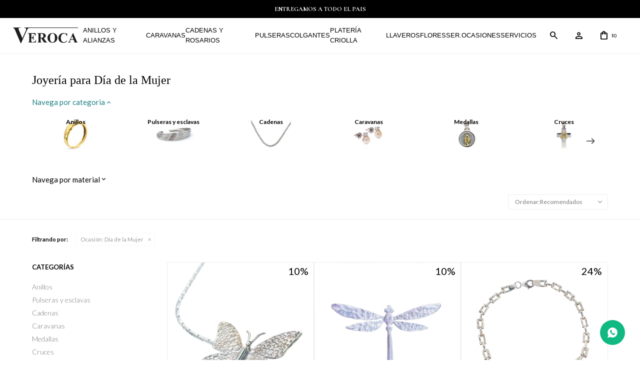

--- FILE ---
content_type: text/html; charset=utf-8
request_url: https://www.verocajoyas.com.uy/joyeria?ocasion=dia-de-la-mujer
body_size: 15319
content:
 <!DOCTYPE html> <html lang="es" class="no-js"> <head itemscope itemtype="http://schema.org/WebSite"> <meta charset="utf-8" /> <script> const GOOGLE_MAPS_CHANNEL_ID = '37'; </script> <link rel='preconnect' href='https://f.fcdn.app' /> <link rel='preconnect' href='https://fonts.googleapis.com' /> <link rel='preconnect' href='https://www.facebook.com' /> <link rel='preconnect' href='https://www.google-analytics.com' /> <link rel="dns-prefetch" href="https://cdnjs.cloudflare.com" /> <title itemprop='name'>Joyería para Día de la Mujer — Veroca Joyas</title> <meta name="description" content="" /> <meta name="keywords" content="Joyería,Anillos,Pulseras y esclavas,Cadenas,Caravanas,Medallas,Cruces,Dijes y colgantes,Rosarios,Servicios,Llaveros,Tobilleras,FLORESSER." /> <link itemprop="url" rel="canonical" href="https://www.verocajoyas.com.uy/joyeria?ocasion=dia-de-la-mujer" /> <meta property="og:title" content="Joyería para Día de la Mujer — Veroca Joyas" /><meta property="og:description" content="" /><meta property="og:type" content="website" /><meta property="og:image" content="https://www.verocajoyas.com.uy/public/web/img/logo-og.png"/><meta property="og:url" content="https://www.verocajoyas.com.uy/joyeria?ocasion=dia-de-la-mujer" /><meta property="og:site_name" content="Veroca Joyas" /> <meta name='twitter:description' content='' /> <meta name='twitter:image' content='https://www.verocajoyas.com.uy/public/web/img/logo-og.png' /> <meta name='twitter:url' content='https://www.verocajoyas.com.uy/joyeria?ocasion=dia-de-la-mujer' /> <meta name='twitter:card' content='summary' /> <meta name='twitter:title' content='Joyería para Día de la Mujer — Veroca Joyas' /> <script>document.getElementsByTagName('html')[0].setAttribute('class', 'js ' + ('ontouchstart' in window || navigator.msMaxTouchPoints ? 'is-touch' : 'no-touch'));</script> <script> var FN_TC = { M1 : 50, M2 : 1 }; </script> <meta id='viewportMetaTag' name="viewport" content="width=device-width, initial-scale=1.0, maximum-scale=1,user-scalable=no"> <link rel="shortcut icon" href="https://f.fcdn.app/assets/commerce/www.verocajoyas.com.uy/3579_d74d/public/web/favicon.ico" /> <link rel="apple-itouch-icon" href="https://f.fcdn.app/assets/commerce/www.verocajoyas.com.uy/2a10_99f5/public/web/favicon.png" /> <link rel="preconnect" href="https://fonts.googleapis.com"> <link rel="preconnect" href="https://fonts.gstatic.com" crossorigin> <link href="https://fonts.googleapis.com/css2?family=Cormorant:ital,wght@0,300..700;1,300..700&family=Lato:ital,wght@0,100;0,300;0,400;0,700;0,900;1,100;1,300;1,400;1,700;1,900&display=swap" rel="stylesheet"> <link href="https://fonts.googleapis.com/css2?family=Material+Symbols+Outlined" rel="stylesheet" /> <link href="https://f.fcdn.app/assets/commerce/www.verocajoyas.com.uy/0000_d1da/s.19536153414289692256253424138721.css" rel="stylesheet"/> <script src="https://f.fcdn.app/assets/commerce/www.verocajoyas.com.uy/0000_d1da/s.78156124820293023244381811939657.js"></script> <!--[if lt IE 9]> <script type="text/javascript" src="https://cdnjs.cloudflare.com/ajax/libs/html5shiv/3.7.3/html5shiv.js"></script> <![endif]--> <link rel="manifest" href="https://f.fcdn.app/assets/manifest.json" /> </head> <body id='pgCatalogo' class='headerMenuBasic headerSubMenuFullPageWidth buscadorSlideTop compraSlide compraLeft filtrosFixed fichaMobileFixedActions pc-joyeria items3'> <div id="infoTop"> </div> <script>window.paigoMax = '60000';</script> <script> (function (d, s, id) { var js, fjs = d.getElementsByTagName(s)[0]; if (d.getElementById(id)) return; js = d.createElement(s); js.id = id; js.setAttribute('defer', 'defer'); /* */ js.src = 'https://connect.facebook.net/es_LA/sdk/xfbml.js#xfbml=1&version=v3.0&autoLogAppEvents=1'; /* */ fjs.parentNode.insertBefore(js, fjs); }(document, 'script', 'facebook-jssdk')); </script> <script> window.fbAsyncInit = function () { FB.init({ appId: '251204034899563', autoLogAppEvents: true, xfbml: true, version: 'v3.0' }); }; var FBLogin = new (function () { var $frmLogin = null; var reRequest = false; var setMensajeError = function (msj) { var $frm = getFrmLogin(); if ($frm != null) { var $divMsj = $('.msg.err:first', $frm); if ($divMsj.length == 0) { $divMsj = $('<div class="msg err"><p></p></div>'); $divMsj.insertBefore($('.fld-grp:first', $frm)); } $('p:first', $divMsj).text(msj); } }; var getFrmLogin = function () { if ($frmLogin == null) { $frmLogin = $('#frmLogin'); if ($frmLogin.length == 0) { $frmLogin = null; } } return $frmLogin; }; var login = function () { var opt = { scope: 'public_profile,email' }; if (reRequest === true) { opt.auth_type = 'rerequest'; } FB.login(function (response) { if (response.status === 'connected') { $.ajax({ url: 'https://www.verocajoyas.com.uy/ajax?service=login-fb', data: { tk: response.authResponse.accessToken }, dataType: 'json', success: function (json) { if (json.logged == true) { location.href = location.href.replace(/#.*/, ''); } else if (json.scope != undefined) { setMensajeError(json.msj); if (reRequest == false) { reRequest = true; login(); } } } }); } }, opt); }; this.login = function () { login(); }; $(function () { $('body:first').on('click', '.btnLoginFacebook', function (e) { e.preventDefault(); try { FBLogin.login(); } catch (e) { } }); }); })(); </script> <div id="pre"> <div id="wrapper"> <header id="header" role="banner"> <div class="cnt"> <div data-fn="fnSwiperBanner" class="nav navTop" data-breakpoints-slides='[1,1,1]' data-breakpoints-spacing='[0,0,0]' data-autoplay='true' data-effect='fade'> <div data-id="324" data-area="NavTop" class="banner"><a data-track-categ='Banners' data-track-action='NavTop' data-track-label='ENTREGAMOS A TODO EL PAIS' href="" class="link-container"> 	<div class="fen-html-content center p-relative p3"> <h2 class="fs5 white bold ff2">ENTREGAMOS A TODO EL PAIS</h2> </div> </a></div></div> <a id="btnMainMenuMobile" href="javascript:mainMenuMobile.show();"><span class="ico">&#59421;</span><span class="txt">Menú</span></a> <div id="logo"><a href="/"><img src="https://f.fcdn.app/assets/commerce/www.verocajoyas.com.uy/5a9b_fd61/public/web/img/logo.svg" alt="Veroca Joyas" /></a></div> <nav id="menu" data-fn="fnMainMenu"> <ul class="lst main"> <li class="it anillos"> <a href='https://www.verocajoyas.com.uy/anillos' target='_self' class="tit">Anillos y alianzas</a> </li> <li class="it caravanas"> <a href='https://www.verocajoyas.com.uy/catalogo/joyeria/caravanas' target='_self' class="tit">Caravanas</a> </li> <li class="it cadenas-y-rosarios"> <a href='https://www.verocajoyas.com.uy/cadenas-y-rosarios' target='_self' class="tit">Cadenas y Rosarios</a> <div class="subMenu"> <div class="cnt"> <ul> <li class="hdr cadenas"><a target="_self" href="https://www.verocajoyas.com.uy/cadenas-y-rosarios/joyeria/cadenas" class="tit">Cadenas</a></li> <li class="hdr rosarios"><a target="_self" href="https://www.verocajoyas.com.uy/cadenas-y-rosarios/joyeria/rosarios" class="tit">Rosarios</a></li> </ul> </div> </div> </li> <li class="it pulseras-y-esclavas"> <a href='https://www.verocajoyas.com.uy/catalogo/joyeria/pulseras-y-esclavas' target='_self' class="tit">Pulseras</a> </li> <li class="it colgantes"> <a href='https://www.verocajoyas.com.uy/colgantes' target='_self' class="tit">Colgantes</a> <div class="subMenu"> <div class="cnt"> <ul> <li class="hdr medallas"><a target="_self" href="https://www.verocajoyas.com.uy/colgantes/joyeria/medallas" class="tit">Medallas</a></li> <li class="hdr cruces"><a target="_self" href="https://www.verocajoyas.com.uy/colgantes/joyeria/cruces" class="tit">Cruces</a></li> <li class="hdr dijes"><a target="_self" href="https://www.verocajoyas.com.uy/colgantes/joyeria/dijes" class="tit">Dijes y colgantes</a></li> </ul> </div> </div> </li> <li class="it plateria-criolla"> <a href='https://www.verocajoyas.com.uy/catalogo/plateria-criolla' target='_self' class="tit">Platería Criolla</a> </li> <li class="it llaveros"> <a href='https://www.verocajoyas.com.uy/catalogo/joyeria/llaveros' target='_self' class="tit">Llaveros</a> </li> <li class="it floresser"> <a href='https://www.verocajoyas.com.uy/floresser' target='_self' class="tit">FLORESSER.</a> </li> <li class="it ocasiones"> <a href='https://www.verocajoyas.com.uy/ocasiones' target='_self' class="tit">Ocasiones</a> <div class="subMenu"> <div class="cnt"> <ul> <li class="hdr ocasion dia-de-la-madre"><a target="_self" href="https://www.verocajoyas.com.uy/ocasiones?ocasion=dia-de-la-madre" class="tit">Día de la Madre</a></li> <li class="hdr ocasion aniversario"><a target="_self" href="https://www.verocajoyas.com.uy/ocasiones?ocasion=aniversario" class="tit">Aniversario</a></li> <li class="hdr ocasion cumpleanos"><a target="_self" href="https://www.verocajoyas.com.uy/ocasiones?ocasion=cumpleanos" class="tit">Cumpleaños</a></li> <li class="hdr ocasion bautismo"><a target="_self" href="https://www.verocajoyas.com.uy/ocasiones?ocasion=bautismo" class="tit">Bautismo</a></li> <li class="hdr ocasion boda"><a target="_self" href="https://www.verocajoyas.com.uy/ocasiones?ocasion=boda" class="tit">Boda</a></li> <li class="hdr ocasion comunion"><a target="_self" href="https://www.verocajoyas.com.uy/ocasiones?ocasion=comunion" class="tit">Comunión</a></li> <li class="hdr ocasion confirmacion"><a target="_self" href="https://www.verocajoyas.com.uy/ocasiones?ocasion=confirmacion" class="tit">Confirmación</a></li> <li class="hdr ocasion cumpleanos-de-15"><a target="_self" href="https://www.verocajoyas.com.uy/ocasiones?ocasion=cumpleanos-de-15" class="tit">Cumpleaños de 15</a></li> <li class="hdr ocasion dia-de-la-mujer"><a target="_self" href="https://www.verocajoyas.com.uy/ocasiones?ocasion=dia-de-la-mujer" class="tit">Día de la Mujer</a></li> <li class="hdr ocasion dia-de-la-secretaria"><a target="_self" href="https://www.verocajoyas.com.uy/ocasiones?ocasion=dia-de-la-secretaria" class="tit">Día de la Secretaria</a></li> <li class="hdr ocasion dia-del-abuelo"><a target="_self" href="https://www.verocajoyas.com.uy/ocasiones?ocasion=dia-del-abuelo" class="tit">Día del Abuelo</a></li> <li class="hdr ocasion dia-del-amigo"><a target="_self" href="https://www.verocajoyas.com.uy/ocasiones?ocasion=dia-del-amigo" class="tit">Día del Amigo</a></li> <li class="hdr ocasion dia-del-maestro"><a target="_self" href="https://www.verocajoyas.com.uy/ocasiones?ocasion=dia-del-maestro" class="tit">Día del Maestro</a></li> <li class="hdr ocasion dia-del-padre"><a target="_self" href="https://www.verocajoyas.com.uy/ocasiones?ocasion=dia-del-padre" class="tit">Día del Padre</a></li> <li class="hdr ocasion graduacion"><a target="_self" href="https://www.verocajoyas.com.uy/ocasiones?ocasion=graduacion" class="tit">Graduación</a></li> <li class="hdr ocasion nacimiento"><a target="_self" href="https://www.verocajoyas.com.uy/ocasiones?ocasion=nacimiento" class="tit">Nacimiento</a></li> <li class="hdr ocasion san-valentin"><a target="_self" href="https://www.verocajoyas.com.uy/ocasiones?ocasion=san-valentin" class="tit">San Valentín</a></li> <li class="hdr ocasion compromiso"><a target="_self" href="https://www.verocajoyas.com.uy/ocasiones?ocasion=compromiso" class="tit">Compromiso</a></li> <li class="hdr ocasion dia-del-nino"><a target="_self" href="https://www.verocajoyas.com.uy/ocasiones?ocasion=dia-del-nino" class="tit">Día del niño</a></li> </ul> </div> </div> </li> <li class="it servicios"> <a href='https://www.verocajoyas.com.uy/servicios' target='_self' class="tit">Servicios</a> </li> </ul> </nav> <div class="tool-box"> <div class="toolsItem frmBusqueda" data-version='1'> <button type="button" class="btnItem btnMostrarBuscador"> <span class="ico"></span> <span class="txt"></span> </button> <form action="/catalogo"> <div class="cnt"> <span class="btnCerrar"> <span class="ico"></span> <span class="txt"></span> </span> <label class="lbl"> <b>Buscar productos</b> <input maxlength="48" required="" autocomplete="off" type="search" name="q" placeholder="Buscar productos..." /> </label> <button class="btnBuscar" type="submit"> <span class="ico"></span> <span class="txt"></span> </button> </div> </form> </div> <div class="toolsItem accesoMiCuentaCnt" data-logged="off" data-version='1'> <a href="/mi-cuenta" class="btnItem btnMiCuenta"> <span class="ico"></span> <span class="txt"></span> <span class="usuario"> <span class="nombre"></span> <span class="apellido"></span> </span> </a> <div class="miCuentaMenu"> <ul class="lst"> <li class="it"><a href='/mi-cuenta/mis-datos' class="tit" >Mis datos</a></li> <li class="it"><a href='/mi-cuenta/direcciones' class="tit" >Mis direcciones</a></li> <li class="it"><a href='/mi-cuenta/compras' class="tit" >Mis compras</a></li> <li class="it"><a href='/mi-cuenta/wish-list' class="tit" >Wish List</a></li> <li class="it itSalir"><a href='/salir' class="tit" >Salir</a></li> </ul> </div> </div> <div id="miCompra" data-show="off" data-fn="fnMiCompra" class="toolsItem" data-version="1"> </div> </div> </div> </header> <!-- end:header --> <div id="central" data-catalogo="on" data-tit="Joyería para Día de la Mujer " data-url="https://www.verocajoyas.com.uy/joyeria?ocasion=dia-de-la-mujer" data-total="909" data-pc="joyeria"> <h1 class="titulo">Joyería para Día de la Mujer</h1> <div class="blk blkColapsableFiltrosImagenes cat" data-fn="fnFiltrosImagenesColapsable"> <span class="overlay close"></span> <div class="hdr"> <span class="tit">Navega por categoria</span> </div> <div class="cnt"> <div id="filtroSliderListado" class="categorias" data-fn="crearSwiperCategorias"> <div class="cnt-filtro"> </div> </div> </div> </div> <div class="blk blkColapsableFiltrosImagenes mat" data-fn="fnFiltrosImagenesColapsable fnRemoveEmptyFilter"> <span class="overlay close"></span> <div class="hdr"> <span class="tit">Navega por material</span> </div> <div class="cnt"> <div id="filtroSliderListado" class="materiales" data-fn="crearSwiperMateriales"> <div class="cnt-filtro"> </div> </div> </div> </div> <div id="wrapperFicha"></div> <div class='hdr'> <div class="tools"> <span class="btn btn01 btnMostrarFiltros" title="Filtrar productos"></span> <div class="orden"><select name='ord' class="custom" id='cboOrdenCatalogo' data-pred="rec" ><option value="rec" selected="selected" >Recomendados</option><option value="new" >Recientes</option><option value="cat" >Categoría</option><option value="pra" >Menor precio</option><option value="prd" >Mayor precio</option></select></div> </div> </div> <div id='categoriasListado'> 	<div class='cnt'></div> </div> <div id="catalogoFiltrosSeleccionados"><strong class=tit>Filtrando por:</strong><a rel="nofollow" href="https://www.verocajoyas.com.uy/joyeria" title="Quitar" class="it" data-tipo="caracteristica"><span class="nom">Ocasión:</span> Día de la Mujer</a></div> <section id="main" role="main"> <div id='catalogoProductos' class='articleList aListProductos ' data-tot='20' data-totAbs='909' data-cargarVariantes=''><div class='it rebajado descuento grp13 grp25 grp33 grp49 grp59 grp64 grp68 grp69 grp73' data-disp='1' data-codProd='SER21' data-codVar='SER21' data-im='//f.fcdn.app/assets/nd.png'><div class='cnt'><a class="img" href="https://www.verocajoyas.com.uy/catalogo/colgante-de-plata-925-mariposa_SER21_SER21" title="Colgante de plata 925, MARIPOSA." data-fn="fnVideoCatalogo fnWishlist"> <div class="cocardas"></div> <img loading='lazy' src='//f.fcdn.app/imgs/52242e/www.verocajoyas.com.uy/ver/e33f/webp/catalogo/SER21SER211/460x460/colgante-de-plata-925-mariposa-colgante-de-plata-925-mariposa.jpg' alt='Colgante de plata 925, MARIPOSA. Colgante de plata 925, MARIPOSA.' width='460' height='460' /> <span data-fn="fnLoadImg" data-src="//f.fcdn.app/imgs/ddad2d/www.verocajoyas.com.uy/ver/969f/webp/catalogo/SER21SER212/460x460/colgante-de-plata-925-mariposa-colgante-de-plata-925-mariposa.jpg" data-alt="" data-w="460" data-h="460"></span> <span class="btnWishlist" data-fn="fnEditWishList" data-cod-producto="SER21" data-cod-variante="SER21"></span> <span class="porcRebaja"><span class="aux"><span class=int>10</span></span></span> <div class="vimeoCatalogo"></div> </a> <div class="info" data-fn="fnCopySku fnEnvioGratisCompraMinima"> <span class="cocardasTexto"><span class="grupo grupo59">Envío gratis</span></span> <a class="tit" href="https://www.verocajoyas.com.uy/catalogo/colgante-de-plata-925-mariposa_SER21_SER21" title="Colgante de plata 925, MARIPOSA."><h2>Colgante de plata 925, MARIPOSA.</h2></a> <div class="cod">SER21-SER21</div> <div class="precios"> <strong class="precio venta"><span class="sim">$</span> <span class="monto">7.875</span></strong> <del class="precio lista"><span class="sim">$</span> <span class="monto">8.750</span></del> </div> <div class="variantes"></div> </div><input type="hidden" class="json" style="display:none" value="{&quot;sku&quot;:{&quot;fen&quot;:&quot;1:SER21:SER21:U:1&quot;,&quot;com&quot;:&quot;SER21&quot;},&quot;producto&quot;:{&quot;codigo&quot;:&quot;SER21&quot;,&quot;nombre&quot;:&quot;Colgante de plata 925, MARIPOSA.&quot;,&quot;categoria&quot;:&quot;Joyer\u00eda &gt; Dijes y colgantes&quot;,&quot;marca&quot;:&quot;Veroca&quot;},&quot;variante&quot;:{&quot;codigo&quot;:&quot;SER21&quot;,&quot;codigoCompleto&quot;:&quot;SER21SER21&quot;,&quot;nombre&quot;:&quot;Colgante de plata 925, MARIPOSA.&quot;,&quot;nombreCompleto&quot;:&quot;Colgante de plata 925, MARIPOSA.&quot;,&quot;img&quot;:{&quot;u&quot;:&quot;\/\/f.fcdn.app\/imgs\/727840\/www.verocajoyas.com.uy\/ver\/e33f\/webp\/catalogo\/SER21SER211\/1024-1024\/colgante-de-plata-925-mariposa-colgante-de-plata-925-mariposa.jpg&quot;},&quot;url&quot;:&quot;https:\/\/www.verocajoyas.com.uy\/catalogo\/colgante-de-plata-925-mariposa_SER21_SER21&quot;,&quot;tieneStock&quot;:false,&quot;ordenVariante&quot;:&quot;999&quot;},&quot;nomPresentacion&quot;:&quot;U&quot;,&quot;nombre&quot;:&quot;Colgante de plata 925, MARIPOSA.&quot;,&quot;nombreCompleto&quot;:&quot;Colgante de plata 925, MARIPOSA.&quot;,&quot;precioMonto&quot;:7875,&quot;moneda&quot;:{&quot;nom&quot;:&quot;M1&quot;,&quot;nro&quot;:858,&quot;cod&quot;:&quot;UYU&quot;,&quot;sim&quot;:&quot;$&quot;},&quot;sale&quot;:false,&quot;outlet&quot;:false,&quot;nuevo&quot;:false}" /></div></div><div class='it rebajado descuento grp13 grp25 grp33 grp49 grp59 grp64 grp68 grp69 grp73' data-disp='1' data-codProd='SER22' data-codVar='SER22' data-im='//f.fcdn.app/assets/nd.png'><div class='cnt'><a class="img" href="https://www.verocajoyas.com.uy/catalogo/colgante-de-plata-925-libelula_SER22_SER22" title="Colgante de plata 925, LIBELULA." data-fn="fnVideoCatalogo fnWishlist"> <div class="cocardas"></div> <img loading='lazy' src='//f.fcdn.app/imgs/1b2298/www.verocajoyas.com.uy/ver/dc26/webp/catalogo/SER22SER221/460x460/colgante-de-plata-925-libelula-colgante-de-plata-925-libelula.jpg' alt='Colgante de plata 925, LIBELULA. Colgante de plata 925, LIBELULA.' width='460' height='460' /> <span data-fn="fnLoadImg" data-src="//f.fcdn.app/imgs/b76898/www.verocajoyas.com.uy/ver/9f0b/webp/catalogo/SER22SER222/460x460/colgante-de-plata-925-libelula-colgante-de-plata-925-libelula.jpg" data-alt="" data-w="460" data-h="460"></span> <span class="btnWishlist" data-fn="fnEditWishList" data-cod-producto="SER22" data-cod-variante="SER22"></span> <span class="porcRebaja"><span class="aux"><span class=int>10</span></span></span> <div class="vimeoCatalogo"></div> </a> <div class="info" data-fn="fnCopySku fnEnvioGratisCompraMinima"> <span class="cocardasTexto"><span class="grupo grupo59">Envío gratis</span></span> <a class="tit" href="https://www.verocajoyas.com.uy/catalogo/colgante-de-plata-925-libelula_SER22_SER22" title="Colgante de plata 925, LIBELULA."><h2>Colgante de plata 925, LIBELULA.</h2></a> <div class="cod">SER22-SER22</div> <div class="precios"> <strong class="precio venta"><span class="sim">$</span> <span class="monto">6.750</span></strong> <del class="precio lista"><span class="sim">$</span> <span class="monto">7.500</span></del> </div> <div class="variantes"></div> </div><input type="hidden" class="json" style="display:none" value="{&quot;sku&quot;:{&quot;fen&quot;:&quot;1:SER22:SER22:U:1&quot;,&quot;com&quot;:&quot;SER22&quot;},&quot;producto&quot;:{&quot;codigo&quot;:&quot;SER22&quot;,&quot;nombre&quot;:&quot;Colgante de plata 925, LIBELULA.&quot;,&quot;categoria&quot;:&quot;Joyer\u00eda &gt; Dijes y colgantes&quot;,&quot;marca&quot;:&quot;Veroca&quot;},&quot;variante&quot;:{&quot;codigo&quot;:&quot;SER22&quot;,&quot;codigoCompleto&quot;:&quot;SER22SER22&quot;,&quot;nombre&quot;:&quot;Colgante de plata 925, LIBELULA.&quot;,&quot;nombreCompleto&quot;:&quot;Colgante de plata 925, LIBELULA.&quot;,&quot;img&quot;:{&quot;u&quot;:&quot;\/\/f.fcdn.app\/imgs\/fd4950\/www.verocajoyas.com.uy\/ver\/dc26\/webp\/catalogo\/SER22SER221\/1024-1024\/colgante-de-plata-925-libelula-colgante-de-plata-925-libelula.jpg&quot;},&quot;url&quot;:&quot;https:\/\/www.verocajoyas.com.uy\/catalogo\/colgante-de-plata-925-libelula_SER22_SER22&quot;,&quot;tieneStock&quot;:false,&quot;ordenVariante&quot;:&quot;999&quot;},&quot;nomPresentacion&quot;:&quot;U&quot;,&quot;nombre&quot;:&quot;Colgante de plata 925, LIBELULA.&quot;,&quot;nombreCompleto&quot;:&quot;Colgante de plata 925, LIBELULA.&quot;,&quot;precioMonto&quot;:6750,&quot;moneda&quot;:{&quot;nom&quot;:&quot;M1&quot;,&quot;nro&quot;:858,&quot;cod&quot;:&quot;UYU&quot;,&quot;sim&quot;:&quot;$&quot;},&quot;sale&quot;:false,&quot;outlet&quot;:false,&quot;nuevo&quot;:false}" /></div></div><div class='it rebajado descuento grp9 grp13 grp26 grp33 grp36 grp49 grp57 grp59 grp68 grp69 grp73' data-disp='1' data-codProd='F12953' data-codVar='F12953' data-im='//f.fcdn.app/assets/nd.png'><div class='cnt'><a class="img" href="https://www.verocajoyas.com.uy/catalogo/pulsera-de-plata-925-y-double-en-oro-18-ktes-milagrosa_F12953_F12953" title="Pulsera de plata 925 y double en oro 18 ktes, MILAGROSA." data-fn="fnVideoCatalogo fnWishlist"> <div class="cocardas"></div> <img loading='lazy' src='//f.fcdn.app/imgs/6274be/www.verocajoyas.com.uy/ver/1118/webp/catalogo/F12953F129531/460x460/pulsera-de-plata-925-y-double-en-oro-18-ktes-milagrosa-pulsera-de-plata-925-y-double-en-oro-18-ktes-milagrosa.jpg' alt='Pulsera de plata 925 y double en oro 18 ktes, MILAGROSA. Pulsera de plata 925 y double en oro 18 ktes, MILAGROSA.' width='460' height='460' /> <span data-fn="fnLoadImg" data-src="//f.fcdn.app/imgs/3b410d/www.verocajoyas.com.uy/ver/bf0a/webp/catalogo/F12953F129532/460x460/pulsera-de-plata-925-y-double-en-oro-18-ktes-milagrosa-pulsera-de-plata-925-y-double-en-oro-18-ktes-milagrosa.jpg" data-alt="" data-w="460" data-h="460"></span> <span class="btnWishlist" data-fn="fnEditWishList" data-cod-producto="F12953" data-cod-variante="F12953"></span> <span class="porcRebaja"><span class="aux"><span class=int>24</span><span class=dec>99</span></span></span> <div class="vimeoCatalogo"></div> </a> <div class="info" data-fn="fnCopySku fnEnvioGratisCompraMinima"> <span class="cocardasTexto"><span class="grupo grupo59">Envío gratis</span></span> <a class="tit" href="https://www.verocajoyas.com.uy/catalogo/pulsera-de-plata-925-y-double-en-oro-18-ktes-milagrosa_F12953_F12953" title="Pulsera de plata 925 y double en oro 18 ktes, MILAGROSA."><h2>Pulsera de plata 925 y double en oro 18 ktes, MILAGROSA.</h2></a> <div class="cod">F12953-F12953</div> <div class="precios"> <strong class="precio venta"><span class="sim">$</span> <span class="monto">4.688</span></strong> <del class="precio lista"><span class="sim">$</span> <span class="monto">6.250</span></del> </div> <div class="variantes"></div> </div><input type="hidden" class="json" style="display:none" value="{&quot;sku&quot;:{&quot;fen&quot;:&quot;1:F12953:F12953:U:1&quot;,&quot;com&quot;:&quot;F12953&quot;},&quot;producto&quot;:{&quot;codigo&quot;:&quot;F12953&quot;,&quot;nombre&quot;:&quot;Pulsera de plata 925 y double en oro 18 ktes, MILAGROSA.&quot;,&quot;categoria&quot;:&quot;Joyer\u00eda &gt; Pulseras y esclavas&quot;,&quot;marca&quot;:&quot;Veroca&quot;},&quot;variante&quot;:{&quot;codigo&quot;:&quot;F12953&quot;,&quot;codigoCompleto&quot;:&quot;F12953F12953&quot;,&quot;nombre&quot;:&quot;Pulsera de plata 925 y double en oro 18 ktes, MILAGROSA.&quot;,&quot;nombreCompleto&quot;:&quot;Pulsera de plata 925 y double en oro 18 ktes, MILAGROSA.&quot;,&quot;img&quot;:{&quot;u&quot;:&quot;\/\/f.fcdn.app\/imgs\/74efb8\/www.verocajoyas.com.uy\/ver\/1118\/webp\/catalogo\/F12953F129531\/1024-1024\/pulsera-de-plata-925-y-double-en-oro-18-ktes-milagrosa-pulsera-de-plata-925-y-double-en-oro-18-ktes-milagrosa.jpg&quot;},&quot;url&quot;:&quot;https:\/\/www.verocajoyas.com.uy\/catalogo\/pulsera-de-plata-925-y-double-en-oro-18-ktes-milagrosa_F12953_F12953&quot;,&quot;tieneStock&quot;:false,&quot;ordenVariante&quot;:&quot;999&quot;},&quot;nomPresentacion&quot;:&quot;U&quot;,&quot;nombre&quot;:&quot;Pulsera de plata 925 y double en oro 18 ktes, MILAGROSA.&quot;,&quot;nombreCompleto&quot;:&quot;Pulsera de plata 925 y double en oro 18 ktes, MILAGROSA.&quot;,&quot;precioMonto&quot;:4688,&quot;moneda&quot;:{&quot;nom&quot;:&quot;M1&quot;,&quot;nro&quot;:858,&quot;cod&quot;:&quot;UYU&quot;,&quot;sim&quot;:&quot;$&quot;},&quot;sale&quot;:false,&quot;outlet&quot;:false,&quot;nuevo&quot;:false}" /></div></div><div class='it rebajado descuento grp13 grp24 grp33 grp35 grp49 grp59 grp68 grp69 grp73' data-disp='1' data-codProd='F12940' data-codVar='F12940' data-im='//f.fcdn.app/assets/nd.png'><div class='cnt'><a class="img" href="https://www.verocajoyas.com.uy/catalogo/par-de-aros-de-plata-925-y-double-en-oro-18-ktes_F12940_F12940" title="Par de aros de plata 925 y double en oro 18 ktes." data-fn="fnVideoCatalogo fnWishlist"> <div class="cocardas"></div> <img loading='lazy' src='//f.fcdn.app/imgs/789cb7/www.verocajoyas.com.uy/ver/7f0b/webp/catalogo/F12940F129401/460x460/par-de-aros-de-plata-925-y-double-en-oro-18-ktes-par-de-aros-de-plata-925-y-double-en-oro-18-ktes.jpg' alt='Par de aros de plata 925 y double en oro 18 ktes. Par de aros de plata 925 y double en oro 18 ktes.' width='460' height='460' /> <span data-fn="fnLoadImg" data-src="//f.fcdn.app/imgs/1eede0/www.verocajoyas.com.uy/ver/7f0b/webp/catalogo/F12940F129402/460x460/par-de-aros-de-plata-925-y-double-en-oro-18-ktes-par-de-aros-de-plata-925-y-double-en-oro-18-ktes.jpg" data-alt="" data-w="460" data-h="460"></span> <span class="btnWishlist" data-fn="fnEditWishList" data-cod-producto="F12940" data-cod-variante="F12940"></span> <span class="porcRebaja"><span class="aux"><span class=int>24</span><span class=dec>99</span></span></span> <div class="vimeoCatalogo"></div> </a> <div class="info" data-fn="fnCopySku fnEnvioGratisCompraMinima"> <span class="cocardasTexto"><span class="grupo grupo59">Envío gratis</span></span> <a class="tit" href="https://www.verocajoyas.com.uy/catalogo/par-de-aros-de-plata-925-y-double-en-oro-18-ktes_F12940_F12940" title="Par de aros de plata 925 y double en oro 18 ktes."><h2>Par de aros de plata 925 y double en oro 18 ktes.</h2></a> <div class="cod">F12940-F12940</div> <div class="precios"> <strong class="precio venta"><span class="sim">$</span> <span class="monto">4.463</span></strong> <del class="precio lista"><span class="sim">$</span> <span class="monto">5.950</span></del> </div> <div class="variantes"></div> </div><input type="hidden" class="json" style="display:none" value="{&quot;sku&quot;:{&quot;fen&quot;:&quot;1:F12940:F12940:U:1&quot;,&quot;com&quot;:&quot;F12940&quot;},&quot;producto&quot;:{&quot;codigo&quot;:&quot;F12940&quot;,&quot;nombre&quot;:&quot;Par de aros de plata 925 y double en oro 18 ktes.&quot;,&quot;categoria&quot;:&quot;Joyer\u00eda &gt; Caravanas&quot;,&quot;marca&quot;:&quot;Veroca&quot;},&quot;variante&quot;:{&quot;codigo&quot;:&quot;F12940&quot;,&quot;codigoCompleto&quot;:&quot;F12940F12940&quot;,&quot;nombre&quot;:&quot;Par de aros de plata 925 y double en oro 18 ktes.&quot;,&quot;nombreCompleto&quot;:&quot;Par de aros de plata 925 y double en oro 18 ktes.&quot;,&quot;img&quot;:{&quot;u&quot;:&quot;\/\/f.fcdn.app\/imgs\/36b973\/www.verocajoyas.com.uy\/ver\/7f0b\/webp\/catalogo\/F12940F129401\/1024-1024\/par-de-aros-de-plata-925-y-double-en-oro-18-ktes-par-de-aros-de-plata-925-y-double-en-oro-18-ktes.jpg&quot;},&quot;url&quot;:&quot;https:\/\/www.verocajoyas.com.uy\/catalogo\/par-de-aros-de-plata-925-y-double-en-oro-18-ktes_F12940_F12940&quot;,&quot;tieneStock&quot;:false,&quot;ordenVariante&quot;:&quot;999&quot;},&quot;nomPresentacion&quot;:&quot;U&quot;,&quot;nombre&quot;:&quot;Par de aros de plata 925 y double en oro 18 ktes.&quot;,&quot;nombreCompleto&quot;:&quot;Par de aros de plata 925 y double en oro 18 ktes.&quot;,&quot;precioMonto&quot;:4463,&quot;moneda&quot;:{&quot;nom&quot;:&quot;M1&quot;,&quot;nro&quot;:858,&quot;cod&quot;:&quot;UYU&quot;,&quot;sim&quot;:&quot;$&quot;},&quot;sale&quot;:false,&quot;outlet&quot;:false,&quot;nuevo&quot;:false}" /></div></div><div class='it rebajado descuento grp13 grp25 grp33 grp49 grp59 grp64 grp68 grp69 grp73' data-disp='1' data-codProd='F12941' data-codVar='F12941' data-im='//f.fcdn.app/assets/nd.png'><div class='cnt'><a class="img" href="https://www.verocajoyas.com.uy/catalogo/colgante-de-plata-925-y-nacar_F12941_F12941" title="Colgante de plata 925 y nácar" data-fn="fnVideoCatalogo fnWishlist"> <div class="cocardas"></div> <img loading='lazy' src='//f.fcdn.app/imgs/3a492e/www.verocajoyas.com.uy/ver/01ae/webp/catalogo/F12941F129411/460x460/colgante-de-plata-925-y-nacar-colgante-de-plata-925-y-nacar.jpg' alt='Colgante de plata 925 y nácar Colgante de plata 925 y nácar' width='460' height='460' /> <span data-fn="fnLoadImg" data-src="//f.fcdn.app/imgs/c833bc/www.verocajoyas.com.uy/ver/fcc7/webp/catalogo/F12941F129412/460x460/colgante-de-plata-925-y-nacar-colgante-de-plata-925-y-nacar.jpg" data-alt="" data-w="460" data-h="460"></span> <span class="btnWishlist" data-fn="fnEditWishList" data-cod-producto="F12941" data-cod-variante="F12941"></span> <span class="porcRebaja"><span class="aux"><span class=int>24</span><span class=dec>99</span></span></span> <div class="vimeoCatalogo"></div> </a> <div class="info" data-fn="fnCopySku fnEnvioGratisCompraMinima"> <span class="cocardasTexto"><span class="grupo grupo59">Envío gratis</span></span> <a class="tit" href="https://www.verocajoyas.com.uy/catalogo/colgante-de-plata-925-y-nacar_F12941_F12941" title="Colgante de plata 925 y nácar"><h2>Colgante de plata 925 y nácar</h2></a> <div class="cod">F12941-F12941</div> <div class="precios"> <strong class="precio venta"><span class="sim">$</span> <span class="monto">6.188</span></strong> <del class="precio lista"><span class="sim">$</span> <span class="monto">8.250</span></del> </div> <div class="variantes"></div> </div><input type="hidden" class="json" style="display:none" value="{&quot;sku&quot;:{&quot;fen&quot;:&quot;1:F12941:F12941:U:1&quot;,&quot;com&quot;:&quot;F12941&quot;},&quot;producto&quot;:{&quot;codigo&quot;:&quot;F12941&quot;,&quot;nombre&quot;:&quot;Colgante de plata 925 y n\u00e1car&quot;,&quot;categoria&quot;:&quot;Joyer\u00eda &gt; Dijes y colgantes&quot;,&quot;marca&quot;:&quot;Veroca&quot;},&quot;variante&quot;:{&quot;codigo&quot;:&quot;F12941&quot;,&quot;codigoCompleto&quot;:&quot;F12941F12941&quot;,&quot;nombre&quot;:&quot;Colgante de plata 925 y n\u00e1car&quot;,&quot;nombreCompleto&quot;:&quot;Colgante de plata 925 y n\u00e1car&quot;,&quot;img&quot;:{&quot;u&quot;:&quot;\/\/f.fcdn.app\/imgs\/ce345a\/www.verocajoyas.com.uy\/ver\/01ae\/webp\/catalogo\/F12941F129411\/1024-1024\/colgante-de-plata-925-y-nacar-colgante-de-plata-925-y-nacar.jpg&quot;},&quot;url&quot;:&quot;https:\/\/www.verocajoyas.com.uy\/catalogo\/colgante-de-plata-925-y-nacar_F12941_F12941&quot;,&quot;tieneStock&quot;:false,&quot;ordenVariante&quot;:&quot;999&quot;},&quot;nomPresentacion&quot;:&quot;U&quot;,&quot;nombre&quot;:&quot;Colgante de plata 925 y n\u00e1car&quot;,&quot;nombreCompleto&quot;:&quot;Colgante de plata 925 y n\u00e1car&quot;,&quot;precioMonto&quot;:6188,&quot;moneda&quot;:{&quot;nom&quot;:&quot;M1&quot;,&quot;nro&quot;:858,&quot;cod&quot;:&quot;UYU&quot;,&quot;sim&quot;:&quot;$&quot;},&quot;sale&quot;:false,&quot;outlet&quot;:false,&quot;nuevo&quot;:false}" /></div></div><div class='it rebajado descuento grp13 grp33 grp49 grp51 grp59 grp64 grp68 grp69 grp73' data-disp='1' data-codProd='F12945' data-codVar='F12945' data-im='//f.fcdn.app/assets/nd.png'><div class='cnt'><a class="img" href="https://www.verocajoyas.com.uy/catalogo/gargantilla-de-plata-925-con-bano-de-oro-amarillo_F12945_F12945" title="Gargantilla de plata 925 con baño de oro amarillo" data-fn="fnVideoCatalogo fnWishlist"> <div class="cocardas"></div> <img loading='lazy' src='//f.fcdn.app/imgs/be6d35/www.verocajoyas.com.uy/ver/fb98/webp/catalogo/F12945F129451/460x460/gargantilla-de-plata-925-con-bano-de-oro-amarillo-gargantilla-de-plata-925-con-bano-de-oro-amarillo.jpg' alt='Gargantilla de plata 925 con baño de oro amarillo Gargantilla de plata 925 con baño de oro amarillo' width='460' height='460' /> <span data-fn="fnLoadImg" data-src="//f.fcdn.app/imgs/aa1759/www.verocajoyas.com.uy/ver/fca7/webp/catalogo/F12945F129452/460x460/gargantilla-de-plata-925-con-bano-de-oro-amarillo-gargantilla-de-plata-925-con-bano-de-oro-amarillo.jpg" data-alt="" data-w="460" data-h="460"></span> <span class="btnWishlist" data-fn="fnEditWishList" data-cod-producto="F12945" data-cod-variante="F12945"></span> <span class="porcRebaja"><span class="aux"><span class=int>24</span><span class=dec>99</span></span></span> <div class="vimeoCatalogo"></div> </a> <div class="info" data-fn="fnCopySku fnEnvioGratisCompraMinima"> <span class="cocardasTexto"><span class="grupo grupo59">Envío gratis</span></span> <a class="tit" href="https://www.verocajoyas.com.uy/catalogo/gargantilla-de-plata-925-con-bano-de-oro-amarillo_F12945_F12945" title="Gargantilla de plata 925 con baño de oro amarillo"><h2>Gargantilla de plata 925 con baño de oro amarillo</h2></a> <div class="cod">F12945-F12945</div> <div class="precios"> <strong class="precio venta"><span class="sim">$</span> <span class="monto">8.438</span></strong> <del class="precio lista"><span class="sim">$</span> <span class="monto">11.250</span></del> </div> <div class="variantes"></div> </div><input type="hidden" class="json" style="display:none" value="{&quot;sku&quot;:{&quot;fen&quot;:&quot;1:F12945:F12945:U:1&quot;,&quot;com&quot;:&quot;F12945&quot;},&quot;producto&quot;:{&quot;codigo&quot;:&quot;F12945&quot;,&quot;nombre&quot;:&quot;Gargantilla de plata 925 con ba\u00f1o de oro amarillo&quot;,&quot;categoria&quot;:&quot;Joyer\u00eda &gt; Cadenas&quot;,&quot;marca&quot;:&quot;Veroca&quot;},&quot;variante&quot;:{&quot;codigo&quot;:&quot;F12945&quot;,&quot;codigoCompleto&quot;:&quot;F12945F12945&quot;,&quot;nombre&quot;:&quot;Gargantilla de plata 925 con ba\u00f1o de oro amarillo&quot;,&quot;nombreCompleto&quot;:&quot;Gargantilla de plata 925 con ba\u00f1o de oro amarillo&quot;,&quot;img&quot;:{&quot;u&quot;:&quot;\/\/f.fcdn.app\/imgs\/dae676\/www.verocajoyas.com.uy\/ver\/fb98\/webp\/catalogo\/F12945F129451\/1024-1024\/gargantilla-de-plata-925-con-bano-de-oro-amarillo-gargantilla-de-plata-925-con-bano-de-oro-amarillo.jpg&quot;},&quot;url&quot;:&quot;https:\/\/www.verocajoyas.com.uy\/catalogo\/gargantilla-de-plata-925-con-bano-de-oro-amarillo_F12945_F12945&quot;,&quot;tieneStock&quot;:false,&quot;ordenVariante&quot;:&quot;999&quot;},&quot;nomPresentacion&quot;:&quot;U&quot;,&quot;nombre&quot;:&quot;Gargantilla de plata 925 con ba\u00f1o de oro amarillo&quot;,&quot;nombreCompleto&quot;:&quot;Gargantilla de plata 925 con ba\u00f1o de oro amarillo&quot;,&quot;precioMonto&quot;:8438,&quot;moneda&quot;:{&quot;nom&quot;:&quot;M1&quot;,&quot;nro&quot;:858,&quot;cod&quot;:&quot;UYU&quot;,&quot;sim&quot;:&quot;$&quot;},&quot;sale&quot;:false,&quot;outlet&quot;:false,&quot;nuevo&quot;:false}" /></div></div><div class='it rebajado descuento grp13 grp33 grp49 grp51 grp59 grp64 grp68 grp69 grp73' data-disp='1' data-codProd='F12946' data-codVar='F12946' data-im='//f.fcdn.app/assets/nd.png'><div class='cnt'><a class="img" href="https://www.verocajoyas.com.uy/catalogo/gargantilla-de-plata-925-con-bano-de-oro-amarillo_F12946_F12946" title="Gargantilla de plata 925 con baño de oro amarillo." data-fn="fnVideoCatalogo fnWishlist"> <div class="cocardas"></div> <img loading='lazy' src='//f.fcdn.app/imgs/40dd55/www.verocajoyas.com.uy/ver/16c2/webp/catalogo/F12946F129461/460x460/gargantilla-de-plata-925-con-bano-de-oro-amarillo-gargantilla-de-plata-925-con-bano-de-oro-amarillo.jpg' alt='Gargantilla de plata 925 con baño de oro amarillo. Gargantilla de plata 925 con baño de oro amarillo.' width='460' height='460' /> <span data-fn="fnLoadImg" data-src="//f.fcdn.app/imgs/f0ab33/www.verocajoyas.com.uy/ver/cb86/webp/catalogo/F12946F129462/460x460/gargantilla-de-plata-925-con-bano-de-oro-amarillo-gargantilla-de-plata-925-con-bano-de-oro-amarillo.jpg" data-alt="" data-w="460" data-h="460"></span> <span class="btnWishlist" data-fn="fnEditWishList" data-cod-producto="F12946" data-cod-variante="F12946"></span> <span class="porcRebaja"><span class="aux"><span class=int>24</span><span class=dec>99</span></span></span> <div class="vimeoCatalogo"></div> </a> <div class="info" data-fn="fnCopySku fnEnvioGratisCompraMinima"> <span class="cocardasTexto"><span class="grupo grupo59">Envío gratis</span></span> <a class="tit" href="https://www.verocajoyas.com.uy/catalogo/gargantilla-de-plata-925-con-bano-de-oro-amarillo_F12946_F12946" title="Gargantilla de plata 925 con baño de oro amarillo."><h2>Gargantilla de plata 925 con baño de oro amarillo.</h2></a> <div class="cod">F12946-F12946</div> <div class="precios"> <strong class="precio venta"><span class="sim">$</span> <span class="monto">12.188</span></strong> <del class="precio lista"><span class="sim">$</span> <span class="monto">16.250</span></del> </div> <div class="variantes"></div> </div><input type="hidden" class="json" style="display:none" value="{&quot;sku&quot;:{&quot;fen&quot;:&quot;1:F12946:F12946:U:1&quot;,&quot;com&quot;:&quot;F12946&quot;},&quot;producto&quot;:{&quot;codigo&quot;:&quot;F12946&quot;,&quot;nombre&quot;:&quot;Gargantilla de plata 925 con ba\u00f1o de oro amarillo.&quot;,&quot;categoria&quot;:&quot;Joyer\u00eda &gt; Cadenas&quot;,&quot;marca&quot;:&quot;Veroca&quot;},&quot;variante&quot;:{&quot;codigo&quot;:&quot;F12946&quot;,&quot;codigoCompleto&quot;:&quot;F12946F12946&quot;,&quot;nombre&quot;:&quot;Gargantilla de plata 925 con ba\u00f1o de oro amarillo.&quot;,&quot;nombreCompleto&quot;:&quot;Gargantilla de plata 925 con ba\u00f1o de oro amarillo.&quot;,&quot;img&quot;:{&quot;u&quot;:&quot;\/\/f.fcdn.app\/imgs\/dcba0b\/www.verocajoyas.com.uy\/ver\/16c2\/webp\/catalogo\/F12946F129461\/1024-1024\/gargantilla-de-plata-925-con-bano-de-oro-amarillo-gargantilla-de-plata-925-con-bano-de-oro-amarillo.jpg&quot;},&quot;url&quot;:&quot;https:\/\/www.verocajoyas.com.uy\/catalogo\/gargantilla-de-plata-925-con-bano-de-oro-amarillo_F12946_F12946&quot;,&quot;tieneStock&quot;:false,&quot;ordenVariante&quot;:&quot;999&quot;},&quot;nomPresentacion&quot;:&quot;U&quot;,&quot;nombre&quot;:&quot;Gargantilla de plata 925 con ba\u00f1o de oro amarillo.&quot;,&quot;nombreCompleto&quot;:&quot;Gargantilla de plata 925 con ba\u00f1o de oro amarillo.&quot;,&quot;precioMonto&quot;:12188,&quot;moneda&quot;:{&quot;nom&quot;:&quot;M1&quot;,&quot;nro&quot;:858,&quot;cod&quot;:&quot;UYU&quot;,&quot;sim&quot;:&quot;$&quot;},&quot;sale&quot;:false,&quot;outlet&quot;:false,&quot;nuevo&quot;:false}" /></div></div><div class='it rebajado descuento grp13 grp23 grp33 grp49 grp51 grp53 grp56 grp57 grp59 grp64 grp68 grp69 grp73' data-disp='1' data-codProd='F12852' data-codVar='F12852' data-im='//f.fcdn.app/assets/nd.png'><div class='cnt'><a class="img" href="https://www.verocajoyas.com.uy/catalogo/anillo-de-plata-925-con-piedra-natural_F12852_F12852" title="Anillo de plata 925 con PIEDRA NATURAL" data-fn="fnVideoCatalogo fnWishlist"> <div class="cocardas"></div> <img loading='lazy' src='//f.fcdn.app/imgs/be0a49/www.verocajoyas.com.uy/ver/faa7/webp/catalogo/F12852F128521/460x460/anillo-de-plata-925-con-piedra-natural-anillo-de-plata-925-con-piedra-natural.jpg' alt='Anillo de plata 925 con PIEDRA NATURAL Anillo de plata 925 con PIEDRA NATURAL' width='460' height='460' /> <span data-fn="fnLoadImg" data-src="//f.fcdn.app/imgs/ab96db/www.verocajoyas.com.uy/ver/1dc1/webp/catalogo/F12852F128522/460x460/anillo-de-plata-925-con-piedra-natural-anillo-de-plata-925-con-piedra-natural.jpg" data-alt="" data-w="460" data-h="460"></span> <span class="btnWishlist" data-fn="fnEditWishList" data-cod-producto="F12852" data-cod-variante="F12852"></span> <span class="porcRebaja"><span class="aux"><span class=int>25</span></span></span> <div class="vimeoCatalogo"></div> </a> <div class="info" data-fn="fnCopySku fnEnvioGratisCompraMinima"> <span class="cocardasTexto"><span class="grupo grupo59">Envío gratis</span></span> <a class="tit" href="https://www.verocajoyas.com.uy/catalogo/anillo-de-plata-925-con-piedra-natural_F12852_F12852" title="Anillo de plata 925 con PIEDRA NATURAL"><h2>Anillo de plata 925 con PIEDRA NATURAL</h2></a> <div class="cod">F12852-F12852</div> <div class="precios"> <strong class="precio venta"><span class="sim">$</span> <span class="monto">4.125</span></strong> <del class="precio lista"><span class="sim">$</span> <span class="monto">5.500</span></del> </div> <div class="variantes"></div> </div><input type="hidden" class="json" style="display:none" value="{&quot;sku&quot;:{&quot;fen&quot;:&quot;1:F12852:F12852:U:1&quot;,&quot;com&quot;:&quot;F12852&quot;},&quot;producto&quot;:{&quot;codigo&quot;:&quot;F12852&quot;,&quot;nombre&quot;:&quot;Anillo de plata 925 con PIEDRA NATURAL&quot;,&quot;categoria&quot;:&quot;Joyer\u00eda &gt; Anillos &gt; Anillos&quot;,&quot;marca&quot;:&quot;Veroca&quot;},&quot;variante&quot;:{&quot;codigo&quot;:&quot;F12852&quot;,&quot;codigoCompleto&quot;:&quot;F12852F12852&quot;,&quot;nombre&quot;:&quot;Anillo de plata 925 con PIEDRA NATURAL&quot;,&quot;nombreCompleto&quot;:&quot;Anillo de plata 925 con PIEDRA NATURAL&quot;,&quot;img&quot;:{&quot;u&quot;:&quot;\/\/f.fcdn.app\/imgs\/242dad\/www.verocajoyas.com.uy\/ver\/faa7\/webp\/catalogo\/F12852F128521\/1024-1024\/anillo-de-plata-925-con-piedra-natural-anillo-de-plata-925-con-piedra-natural.jpg&quot;},&quot;url&quot;:&quot;https:\/\/www.verocajoyas.com.uy\/catalogo\/anillo-de-plata-925-con-piedra-natural_F12852_F12852&quot;,&quot;tieneStock&quot;:false,&quot;ordenVariante&quot;:&quot;999&quot;},&quot;nomPresentacion&quot;:&quot;U&quot;,&quot;nombre&quot;:&quot;Anillo de plata 925 con PIEDRA NATURAL&quot;,&quot;nombreCompleto&quot;:&quot;Anillo de plata 925 con PIEDRA NATURAL&quot;,&quot;precioMonto&quot;:4125,&quot;moneda&quot;:{&quot;nom&quot;:&quot;M1&quot;,&quot;nro&quot;:858,&quot;cod&quot;:&quot;UYU&quot;,&quot;sim&quot;:&quot;$&quot;},&quot;sale&quot;:false,&quot;outlet&quot;:false,&quot;nuevo&quot;:false}" /></div></div><div class='it rebajado descuento grp13 grp23 grp33 grp49 grp51 grp53 grp56 grp57 grp59 grp64 grp68 grp69 grp73' data-disp='1' data-codProd='F12853' data-codVar='F12853' data-im='//f.fcdn.app/assets/nd.png'><div class='cnt'><a class="img" href="https://www.verocajoyas.com.uy/catalogo/anillo-de-plata-925-con-piedra-natural_F12853_F12853" title="Anillo de plata 925 con PIEDRA NATURAL" data-fn="fnVideoCatalogo fnWishlist"> <div class="cocardas"></div> <img loading='lazy' src='//f.fcdn.app/imgs/3e082f/www.verocajoyas.com.uy/ver/f166/webp/catalogo/F12853F128531/460x460/anillo-de-plata-925-con-piedra-natural-anillo-de-plata-925-con-piedra-natural.jpg' alt='Anillo de plata 925 con PIEDRA NATURAL Anillo de plata 925 con PIEDRA NATURAL' width='460' height='460' /> <span data-fn="fnLoadImg" data-src="//f.fcdn.app/imgs/7cb618/www.verocajoyas.com.uy/ver/e553/webp/catalogo/F12853F128532/460x460/anillo-de-plata-925-con-piedra-natural-anillo-de-plata-925-con-piedra-natural.jpg" data-alt="" data-w="460" data-h="460"></span> <span class="btnWishlist" data-fn="fnEditWishList" data-cod-producto="F12853" data-cod-variante="F12853"></span> <span class="porcRebaja"><span class="aux"><span class=int>25</span></span></span> <div class="vimeoCatalogo"></div> </a> <div class="info" data-fn="fnCopySku fnEnvioGratisCompraMinima"> <span class="cocardasTexto"><span class="grupo grupo59">Envío gratis</span></span> <a class="tit" href="https://www.verocajoyas.com.uy/catalogo/anillo-de-plata-925-con-piedra-natural_F12853_F12853" title="Anillo de plata 925 con PIEDRA NATURAL"><h2>Anillo de plata 925 con PIEDRA NATURAL</h2></a> <div class="cod">F12853-F12853</div> <div class="precios"> <strong class="precio venta"><span class="sim">$</span> <span class="monto">4.125</span></strong> <del class="precio lista"><span class="sim">$</span> <span class="monto">5.500</span></del> </div> <div class="variantes"></div> </div><input type="hidden" class="json" style="display:none" value="{&quot;sku&quot;:{&quot;fen&quot;:&quot;1:F12853:F12853:U:1&quot;,&quot;com&quot;:&quot;F12853&quot;},&quot;producto&quot;:{&quot;codigo&quot;:&quot;F12853&quot;,&quot;nombre&quot;:&quot;Anillo de plata 925 con PIEDRA NATURAL&quot;,&quot;categoria&quot;:&quot;Joyer\u00eda &gt; Anillos &gt; Anillos&quot;,&quot;marca&quot;:&quot;Veroca&quot;},&quot;variante&quot;:{&quot;codigo&quot;:&quot;F12853&quot;,&quot;codigoCompleto&quot;:&quot;F12853F12853&quot;,&quot;nombre&quot;:&quot;Anillo de plata 925 con PIEDRA NATURAL&quot;,&quot;nombreCompleto&quot;:&quot;Anillo de plata 925 con PIEDRA NATURAL&quot;,&quot;img&quot;:{&quot;u&quot;:&quot;\/\/f.fcdn.app\/imgs\/866f75\/www.verocajoyas.com.uy\/ver\/f166\/webp\/catalogo\/F12853F128531\/1024-1024\/anillo-de-plata-925-con-piedra-natural-anillo-de-plata-925-con-piedra-natural.jpg&quot;},&quot;url&quot;:&quot;https:\/\/www.verocajoyas.com.uy\/catalogo\/anillo-de-plata-925-con-piedra-natural_F12853_F12853&quot;,&quot;tieneStock&quot;:false,&quot;ordenVariante&quot;:&quot;999&quot;},&quot;nomPresentacion&quot;:&quot;U&quot;,&quot;nombre&quot;:&quot;Anillo de plata 925 con PIEDRA NATURAL&quot;,&quot;nombreCompleto&quot;:&quot;Anillo de plata 925 con PIEDRA NATURAL&quot;,&quot;precioMonto&quot;:4125,&quot;moneda&quot;:{&quot;nom&quot;:&quot;M1&quot;,&quot;nro&quot;:858,&quot;cod&quot;:&quot;UYU&quot;,&quot;sim&quot;:&quot;$&quot;},&quot;sale&quot;:false,&quot;outlet&quot;:false,&quot;nuevo&quot;:false}" /></div></div><div class='it rebajado descuento grp13 grp23 grp33 grp49 grp53 grp56 grp57 grp59 grp68 grp69 grp73' data-disp='1' data-codProd='F12903' data-codVar='F12903' data-im='//f.fcdn.app/assets/nd.png'><div class='cnt'><a class="img" href="https://www.verocajoyas.com.uy/catalogo/anillo-de-plata-925-con-double-angel-rafael_F12903_F12903" title="Anillo de plata 925 con double ÁNGEL RAFAEL" data-fn="fnVideoCatalogo fnWishlist"> <div class="cocardas"></div> <img loading='lazy' src='//f.fcdn.app/imgs/99e6fd/www.verocajoyas.com.uy/ver/871b/webp/catalogo/F12903F129031/460x460/anillo-de-plata-925-con-double-angel-rafael-anillo-de-plata-925-con-double-angel-rafael.jpg' alt='Anillo de plata 925 con double ÁNGEL RAFAEL Anillo de plata 925 con double ÁNGEL RAFAEL' width='460' height='460' /> <span data-fn="fnLoadImg" data-src="//f.fcdn.app/imgs/273a81/www.verocajoyas.com.uy/ver/34f6/webp/catalogo/F12903F129032/460x460/anillo-de-plata-925-con-double-angel-rafael-anillo-de-plata-925-con-double-angel-rafael.jpg" data-alt="" data-w="460" data-h="460"></span> <span class="btnWishlist" data-fn="fnEditWishList" data-cod-producto="F12903" data-cod-variante="F12903"></span> <span class="porcRebaja"><span class="aux"><span class=int>25</span></span></span> <div class="vimeoCatalogo"></div> </a> <div class="info" data-fn="fnCopySku fnEnvioGratisCompraMinima"> <span class="cocardasTexto"><span class="grupo grupo59">Envío gratis</span></span> <a class="tit" href="https://www.verocajoyas.com.uy/catalogo/anillo-de-plata-925-con-double-angel-rafael_F12903_F12903" title="Anillo de plata 925 con double ÁNGEL RAFAEL"><h2>Anillo de plata 925 con double ÁNGEL RAFAEL</h2></a> <div class="cod">F12903-F12903</div> <div class="precios"> <strong class="precio venta"><span class="sim">$</span> <span class="monto">4.725</span></strong> <del class="precio lista"><span class="sim">$</span> <span class="monto">6.300</span></del> </div> <div class="variantes"></div> </div><input type="hidden" class="json" style="display:none" value="{&quot;sku&quot;:{&quot;fen&quot;:&quot;1:F12903:F12903:U:1&quot;,&quot;com&quot;:&quot;F12903&quot;},&quot;producto&quot;:{&quot;codigo&quot;:&quot;F12903&quot;,&quot;nombre&quot;:&quot;Anillo de plata 925 con double \u00c1NGEL RAFAEL&quot;,&quot;categoria&quot;:&quot;Joyer\u00eda &gt; Anillos &gt; Anillos&quot;,&quot;marca&quot;:&quot;Veroca&quot;},&quot;variante&quot;:{&quot;codigo&quot;:&quot;F12903&quot;,&quot;codigoCompleto&quot;:&quot;F12903F12903&quot;,&quot;nombre&quot;:&quot;Anillo de plata 925 con double \u00c1NGEL RAFAEL&quot;,&quot;nombreCompleto&quot;:&quot;Anillo de plata 925 con double \u00c1NGEL RAFAEL&quot;,&quot;img&quot;:{&quot;u&quot;:&quot;\/\/f.fcdn.app\/imgs\/426edc\/www.verocajoyas.com.uy\/ver\/871b\/webp\/catalogo\/F12903F129031\/1024-1024\/anillo-de-plata-925-con-double-angel-rafael-anillo-de-plata-925-con-double-angel-rafael.jpg&quot;},&quot;url&quot;:&quot;https:\/\/www.verocajoyas.com.uy\/catalogo\/anillo-de-plata-925-con-double-angel-rafael_F12903_F12903&quot;,&quot;tieneStock&quot;:false,&quot;ordenVariante&quot;:&quot;999&quot;},&quot;nomPresentacion&quot;:&quot;U&quot;,&quot;nombre&quot;:&quot;Anillo de plata 925 con double \u00c1NGEL RAFAEL&quot;,&quot;nombreCompleto&quot;:&quot;Anillo de plata 925 con double \u00c1NGEL RAFAEL&quot;,&quot;precioMonto&quot;:4725,&quot;moneda&quot;:{&quot;nom&quot;:&quot;M1&quot;,&quot;nro&quot;:858,&quot;cod&quot;:&quot;UYU&quot;,&quot;sim&quot;:&quot;$&quot;},&quot;sale&quot;:false,&quot;outlet&quot;:false,&quot;nuevo&quot;:false}" /></div></div><div class='it rebajado descuento grp13 grp23 grp33 grp49 grp53 grp56 grp57 grp59 grp68 grp69 grp73' data-disp='1' data-codProd='F12912' data-codVar='F12912' data-im='//f.fcdn.app/assets/nd.png'><div class='cnt'><a class="img" href="https://www.verocajoyas.com.uy/catalogo/anillo-de-plata-925-double-y-circonia_F12912_F12912" title="Anillo de plata 925, double y circonia" data-fn="fnVideoCatalogo fnWishlist"> <div class="cocardas"></div> <img loading='lazy' src='//f.fcdn.app/imgs/64cf21/www.verocajoyas.com.uy/ver/8b58/webp/catalogo/F12912F129121/460x460/anillo-de-plata-925-double-y-circonia-anillo-de-plata-925-double-y-circonia.jpg' alt='Anillo de plata 925, double y circonia Anillo de plata 925, double y circonia' width='460' height='460' /> <span data-fn="fnLoadImg" data-src="//f.fcdn.app/imgs/556d1a/www.verocajoyas.com.uy/ver/9c9f/webp/catalogo/F12912F129122/460x460/anillo-de-plata-925-double-y-circonia-anillo-de-plata-925-double-y-circonia.jpg" data-alt="" data-w="460" data-h="460"></span> <span class="btnWishlist" data-fn="fnEditWishList" data-cod-producto="F12912" data-cod-variante="F12912"></span> <span class="porcRebaja"><span class="aux"><span class=int>25</span></span></span> <div class="vimeoCatalogo"></div> </a> <div class="info" data-fn="fnCopySku fnEnvioGratisCompraMinima"> <span class="cocardasTexto"><span class="grupo grupo59">Envío gratis</span></span> <a class="tit" href="https://www.verocajoyas.com.uy/catalogo/anillo-de-plata-925-double-y-circonia_F12912_F12912" title="Anillo de plata 925, double y circonia"><h2>Anillo de plata 925, double y circonia</h2></a> <div class="cod">F12912-F12912</div> <div class="precios"> <strong class="precio venta"><span class="sim">$</span> <span class="monto">2.550</span></strong> <del class="precio lista"><span class="sim">$</span> <span class="monto">3.400</span></del> </div> <div class="variantes"></div> </div><input type="hidden" class="json" style="display:none" value="{&quot;sku&quot;:{&quot;fen&quot;:&quot;1:F12912:F12912:U:1&quot;,&quot;com&quot;:&quot;F12912&quot;},&quot;producto&quot;:{&quot;codigo&quot;:&quot;F12912&quot;,&quot;nombre&quot;:&quot;Anillo de plata 925, double y circonia&quot;,&quot;categoria&quot;:&quot;Joyer\u00eda &gt; Anillos &gt; Anillos&quot;,&quot;marca&quot;:&quot;Veroca&quot;},&quot;variante&quot;:{&quot;codigo&quot;:&quot;F12912&quot;,&quot;codigoCompleto&quot;:&quot;F12912F12912&quot;,&quot;nombre&quot;:&quot;Anillo de plata 925, double y circonia&quot;,&quot;nombreCompleto&quot;:&quot;Anillo de plata 925, double y circonia&quot;,&quot;img&quot;:{&quot;u&quot;:&quot;\/\/f.fcdn.app\/imgs\/7f7de5\/www.verocajoyas.com.uy\/ver\/8b58\/webp\/catalogo\/F12912F129121\/1024-1024\/anillo-de-plata-925-double-y-circonia-anillo-de-plata-925-double-y-circonia.jpg&quot;},&quot;url&quot;:&quot;https:\/\/www.verocajoyas.com.uy\/catalogo\/anillo-de-plata-925-double-y-circonia_F12912_F12912&quot;,&quot;tieneStock&quot;:false,&quot;ordenVariante&quot;:&quot;999&quot;},&quot;nomPresentacion&quot;:&quot;U&quot;,&quot;nombre&quot;:&quot;Anillo de plata 925, double y circonia&quot;,&quot;nombreCompleto&quot;:&quot;Anillo de plata 925, double y circonia&quot;,&quot;precioMonto&quot;:2550,&quot;moneda&quot;:{&quot;nom&quot;:&quot;M1&quot;,&quot;nro&quot;:858,&quot;cod&quot;:&quot;UYU&quot;,&quot;sim&quot;:&quot;$&quot;},&quot;sale&quot;:false,&quot;outlet&quot;:false,&quot;nuevo&quot;:false}" /></div></div><div class='it rebajado descuento grp13 grp23 grp33 grp49 grp53 grp56 grp57 grp59 grp68 grp69 grp73' data-disp='1' data-codProd='F12910' data-codVar='F12910' data-im='//f.fcdn.app/assets/nd.png'><div class='cnt'><a class="img" href="https://www.verocajoyas.com.uy/catalogo/anillo-de-plata-double-y-circonias_F12910_F12910" title="ANillo de plata, double y circonias" data-fn="fnVideoCatalogo fnWishlist"> <div class="cocardas"></div> <img loading='lazy' src='//f.fcdn.app/imgs/7bb7bd/www.verocajoyas.com.uy/ver/efb5/webp/catalogo/F12910F129101/460x460/anillo-de-plata-double-y-circonias-anillo-de-plata-double-y-circonias.jpg' alt='ANillo de plata, double y circonias ANillo de plata, double y circonias' width='460' height='460' /> <span data-fn="fnLoadImg" data-src="//f.fcdn.app/imgs/30a05a/www.verocajoyas.com.uy/ver/050a/webp/catalogo/F12910F129102/460x460/anillo-de-plata-double-y-circonias-anillo-de-plata-double-y-circonias.jpg" data-alt="" data-w="460" data-h="460"></span> <span class="btnWishlist" data-fn="fnEditWishList" data-cod-producto="F12910" data-cod-variante="F12910"></span> <span class="porcRebaja"><span class="aux"><span class=int>25</span></span></span> <div class="vimeoCatalogo"></div> </a> <div class="info" data-fn="fnCopySku fnEnvioGratisCompraMinima"> <span class="cocardasTexto"><span class="grupo grupo59">Envío gratis</span></span> <a class="tit" href="https://www.verocajoyas.com.uy/catalogo/anillo-de-plata-double-y-circonias_F12910_F12910" title="ANillo de plata, double y circonias"><h2>ANillo de plata, double y circonias</h2></a> <div class="cod">F12910-F12910</div> <div class="precios"> <strong class="precio venta"><span class="sim">$</span> <span class="monto">2.400</span></strong> <del class="precio lista"><span class="sim">$</span> <span class="monto">3.200</span></del> </div> <div class="variantes"></div> </div><input type="hidden" class="json" style="display:none" value="{&quot;sku&quot;:{&quot;fen&quot;:&quot;1:F12910:F12910:U:1&quot;,&quot;com&quot;:&quot;F12910&quot;},&quot;producto&quot;:{&quot;codigo&quot;:&quot;F12910&quot;,&quot;nombre&quot;:&quot;ANillo de plata, double y circonias&quot;,&quot;categoria&quot;:&quot;Joyer\u00eda &gt; Anillos &gt; Anillos&quot;,&quot;marca&quot;:&quot;Veroca&quot;},&quot;variante&quot;:{&quot;codigo&quot;:&quot;F12910&quot;,&quot;codigoCompleto&quot;:&quot;F12910F12910&quot;,&quot;nombre&quot;:&quot;ANillo de plata, double y circonias&quot;,&quot;nombreCompleto&quot;:&quot;ANillo de plata, double y circonias&quot;,&quot;img&quot;:{&quot;u&quot;:&quot;\/\/f.fcdn.app\/imgs\/dff999\/www.verocajoyas.com.uy\/ver\/efb5\/webp\/catalogo\/F12910F129101\/1024-1024\/anillo-de-plata-double-y-circonias-anillo-de-plata-double-y-circonias.jpg&quot;},&quot;url&quot;:&quot;https:\/\/www.verocajoyas.com.uy\/catalogo\/anillo-de-plata-double-y-circonias_F12910_F12910&quot;,&quot;tieneStock&quot;:false,&quot;ordenVariante&quot;:&quot;999&quot;},&quot;nomPresentacion&quot;:&quot;U&quot;,&quot;nombre&quot;:&quot;ANillo de plata, double y circonias&quot;,&quot;nombreCompleto&quot;:&quot;ANillo de plata, double y circonias&quot;,&quot;precioMonto&quot;:2400,&quot;moneda&quot;:{&quot;nom&quot;:&quot;M1&quot;,&quot;nro&quot;:858,&quot;cod&quot;:&quot;UYU&quot;,&quot;sim&quot;:&quot;$&quot;},&quot;sale&quot;:false,&quot;outlet&quot;:false,&quot;nuevo&quot;:false}" /></div></div><div class='it rebajado descuento grp13 grp23 grp33 grp49 grp53 grp56 grp57 grp59 grp68 grp69 grp73' data-disp='1' data-codProd='F12916' data-codVar='F12916' data-im='//f.fcdn.app/assets/nd.png'><div class='cnt'><a class="img" href="https://www.verocajoyas.com.uy/catalogo/anillo-de-plata-925-double-con-circonias_F12916_F12916" title="Anillo de plata 925, double con circonias" data-fn="fnVideoCatalogo fnWishlist"> <div class="cocardas"></div> <img loading='lazy' src='//f.fcdn.app/imgs/340f6d/www.verocajoyas.com.uy/ver/776a/webp/catalogo/F12916F129161/460x460/anillo-de-plata-925-double-con-circonias-anillo-de-plata-925-double-con-circonias.jpg' alt='Anillo de plata 925, double con circonias Anillo de plata 925, double con circonias' width='460' height='460' /> <span data-fn="fnLoadImg" data-src="//f.fcdn.app/imgs/780bde/www.verocajoyas.com.uy/ver/09db/webp/catalogo/F12916F129162/460x460/anillo-de-plata-925-double-con-circonias-anillo-de-plata-925-double-con-circonias.jpg" data-alt="" data-w="460" data-h="460"></span> <span class="btnWishlist" data-fn="fnEditWishList" data-cod-producto="F12916" data-cod-variante="F12916"></span> <span class="porcRebaja"><span class="aux"><span class=int>24</span><span class=dec>98</span></span></span> <div class="vimeoCatalogo"></div> </a> <div class="info" data-fn="fnCopySku fnEnvioGratisCompraMinima"> <span class="cocardasTexto"><span class="grupo grupo59">Envío gratis</span></span> <a class="tit" href="https://www.verocajoyas.com.uy/catalogo/anillo-de-plata-925-double-con-circonias_F12916_F12916" title="Anillo de plata 925, double con circonias"><h2>Anillo de plata 925, double con circonias</h2></a> <div class="cod">F12916-F12916</div> <div class="precios"> <strong class="precio venta"><span class="sim">$</span> <span class="monto">2.288</span></strong> <del class="precio lista"><span class="sim">$</span> <span class="monto">3.050</span></del> </div> <div class="variantes"></div> </div><input type="hidden" class="json" style="display:none" value="{&quot;sku&quot;:{&quot;fen&quot;:&quot;1:F12916:F12916:U:1&quot;,&quot;com&quot;:&quot;F12916&quot;},&quot;producto&quot;:{&quot;codigo&quot;:&quot;F12916&quot;,&quot;nombre&quot;:&quot;Anillo de plata 925, double con circonias&quot;,&quot;categoria&quot;:&quot;Joyer\u00eda &gt; Anillos &gt; Anillos&quot;,&quot;marca&quot;:&quot;Veroca&quot;},&quot;variante&quot;:{&quot;codigo&quot;:&quot;F12916&quot;,&quot;codigoCompleto&quot;:&quot;F12916F12916&quot;,&quot;nombre&quot;:&quot;Anillo de plata 925, double con circonias&quot;,&quot;nombreCompleto&quot;:&quot;Anillo de plata 925, double con circonias&quot;,&quot;img&quot;:{&quot;u&quot;:&quot;\/\/f.fcdn.app\/imgs\/d60a0d\/www.verocajoyas.com.uy\/ver\/776a\/webp\/catalogo\/F12916F129161\/1024-1024\/anillo-de-plata-925-double-con-circonias-anillo-de-plata-925-double-con-circonias.jpg&quot;},&quot;url&quot;:&quot;https:\/\/www.verocajoyas.com.uy\/catalogo\/anillo-de-plata-925-double-con-circonias_F12916_F12916&quot;,&quot;tieneStock&quot;:false,&quot;ordenVariante&quot;:&quot;999&quot;},&quot;nomPresentacion&quot;:&quot;U&quot;,&quot;nombre&quot;:&quot;Anillo de plata 925, double con circonias&quot;,&quot;nombreCompleto&quot;:&quot;Anillo de plata 925, double con circonias&quot;,&quot;precioMonto&quot;:2288,&quot;moneda&quot;:{&quot;nom&quot;:&quot;M1&quot;,&quot;nro&quot;:858,&quot;cod&quot;:&quot;UYU&quot;,&quot;sim&quot;:&quot;$&quot;},&quot;sale&quot;:false,&quot;outlet&quot;:false,&quot;nuevo&quot;:false}" /></div></div><div class='it rebajado descuento grp13 grp23 grp33 grp49 grp53 grp56 grp57 grp59 grp68 grp69 grp73' data-disp='1' data-codProd='F12929' data-codVar='F12929' data-im='//f.fcdn.app/assets/nd.png'><div class='cnt'><a class="img" href="https://www.verocajoyas.com.uy/catalogo/anillo-de-plata-925-con-double-arenado_F12929_F12929" title="Anillo de plata 925 con double ARENADO" data-fn="fnVideoCatalogo fnWishlist"> <div class="cocardas"></div> <img loading='lazy' src='//f.fcdn.app/imgs/631244/www.verocajoyas.com.uy/ver/2959/webp/catalogo/F12929F129291/460x460/anillo-de-plata-925-con-double-arenado-anillo-de-plata-925-con-double-arenado.jpg' alt='Anillo de plata 925 con double ARENADO Anillo de plata 925 con double ARENADO' width='460' height='460' /> <span data-fn="fnLoadImg" data-src="//f.fcdn.app/imgs/e01505/www.verocajoyas.com.uy/ver/2959/webp/catalogo/F12929F129292/460x460/anillo-de-plata-925-con-double-arenado-anillo-de-plata-925-con-double-arenado.jpg" data-alt="" data-w="460" data-h="460"></span> <span class="btnWishlist" data-fn="fnEditWishList" data-cod-producto="F12929" data-cod-variante="F12929"></span> <span class="porcRebaja"><span class="aux"><span class=int>24</span><span class=dec>99</span></span></span> <div class="vimeoCatalogo"></div> </a> <div class="info" data-fn="fnCopySku fnEnvioGratisCompraMinima"> <span class="cocardasTexto"><span class="grupo grupo59">Envío gratis</span></span> <a class="tit" href="https://www.verocajoyas.com.uy/catalogo/anillo-de-plata-925-con-double-arenado_F12929_F12929" title="Anillo de plata 925 con double ARENADO"><h2>Anillo de plata 925 con double ARENADO</h2></a> <div class="cod">F12929-F12929</div> <div class="precios"> <strong class="precio venta"><span class="sim">$</span> <span class="monto">4.088</span></strong> <del class="precio lista"><span class="sim">$</span> <span class="monto">5.450</span></del> </div> <div class="variantes"></div> </div><input type="hidden" class="json" style="display:none" value="{&quot;sku&quot;:{&quot;fen&quot;:&quot;1:F12929:F12929:U:1&quot;,&quot;com&quot;:&quot;F12929&quot;},&quot;producto&quot;:{&quot;codigo&quot;:&quot;F12929&quot;,&quot;nombre&quot;:&quot;Anillo de plata 925 con double ARENADO&quot;,&quot;categoria&quot;:&quot;Joyer\u00eda &gt; Anillos &gt; Anillos&quot;,&quot;marca&quot;:&quot;Veroca&quot;},&quot;variante&quot;:{&quot;codigo&quot;:&quot;F12929&quot;,&quot;codigoCompleto&quot;:&quot;F12929F12929&quot;,&quot;nombre&quot;:&quot;Anillo de plata 925 con double ARENADO&quot;,&quot;nombreCompleto&quot;:&quot;Anillo de plata 925 con double ARENADO&quot;,&quot;img&quot;:{&quot;u&quot;:&quot;\/\/f.fcdn.app\/imgs\/545c6d\/www.verocajoyas.com.uy\/ver\/2959\/webp\/catalogo\/F12929F129291\/1024-1024\/anillo-de-plata-925-con-double-arenado-anillo-de-plata-925-con-double-arenado.jpg&quot;},&quot;url&quot;:&quot;https:\/\/www.verocajoyas.com.uy\/catalogo\/anillo-de-plata-925-con-double-arenado_F12929_F12929&quot;,&quot;tieneStock&quot;:false,&quot;ordenVariante&quot;:&quot;999&quot;},&quot;nomPresentacion&quot;:&quot;U&quot;,&quot;nombre&quot;:&quot;Anillo de plata 925 con double ARENADO&quot;,&quot;nombreCompleto&quot;:&quot;Anillo de plata 925 con double ARENADO&quot;,&quot;precioMonto&quot;:4088,&quot;moneda&quot;:{&quot;nom&quot;:&quot;M1&quot;,&quot;nro&quot;:858,&quot;cod&quot;:&quot;UYU&quot;,&quot;sim&quot;:&quot;$&quot;},&quot;sale&quot;:false,&quot;outlet&quot;:false,&quot;nuevo&quot;:false}" /></div></div><div class='it rebajado descuento grp13 grp23 grp33 grp49 grp53 grp56 grp57 grp59 grp68 grp69 grp73' data-disp='1' data-codProd='F12935' data-codVar='F12935' data-im='//f.fcdn.app/assets/nd.png'><div class='cnt'><a class="img" href="https://www.verocajoyas.com.uy/catalogo/anillo-de-plata-925-double-con-circonias_F12935_F12935" title="Anillo de plata 925, double con circonias" data-fn="fnVideoCatalogo fnWishlist"> <div class="cocardas"></div> <img loading='lazy' src='//f.fcdn.app/imgs/dcaf92/www.verocajoyas.com.uy/ver/0bdb/webp/catalogo/F12935F129351/460x460/anillo-de-plata-925-double-con-circonias-anillo-de-plata-925-double-con-circonias.jpg' alt='Anillo de plata 925, double con circonias Anillo de plata 925, double con circonias' width='460' height='460' /> <span data-fn="fnLoadImg" data-src="//f.fcdn.app/imgs/8d1740/www.verocajoyas.com.uy/ver/a60d/webp/catalogo/F12935F129352/460x460/anillo-de-plata-925-double-con-circonias-anillo-de-plata-925-double-con-circonias.jpg" data-alt="" data-w="460" data-h="460"></span> <span class="btnWishlist" data-fn="fnEditWishList" data-cod-producto="F12935" data-cod-variante="F12935"></span> <span class="porcRebaja"><span class="aux"><span class=int>25</span></span></span> <div class="vimeoCatalogo"></div> </a> <div class="info" data-fn="fnCopySku fnEnvioGratisCompraMinima"> <span class="cocardasTexto"><span class="grupo grupo59">Envío gratis</span></span> <a class="tit" href="https://www.verocajoyas.com.uy/catalogo/anillo-de-plata-925-double-con-circonias_F12935_F12935" title="Anillo de plata 925, double con circonias"><h2>Anillo de plata 925, double con circonias</h2></a> <div class="cod">F12935-F12935</div> <div class="precios"> <strong class="precio venta"><span class="sim">$</span> <span class="monto">4.125</span></strong> <del class="precio lista"><span class="sim">$</span> <span class="monto">5.500</span></del> </div> <div class="variantes"></div> </div><input type="hidden" class="json" style="display:none" value="{&quot;sku&quot;:{&quot;fen&quot;:&quot;1:F12935:F12935:U:1&quot;,&quot;com&quot;:&quot;F12935&quot;},&quot;producto&quot;:{&quot;codigo&quot;:&quot;F12935&quot;,&quot;nombre&quot;:&quot;Anillo de plata 925, double con circonias&quot;,&quot;categoria&quot;:&quot;Joyer\u00eda &gt; Anillos &gt; Anillos&quot;,&quot;marca&quot;:&quot;Veroca&quot;},&quot;variante&quot;:{&quot;codigo&quot;:&quot;F12935&quot;,&quot;codigoCompleto&quot;:&quot;F12935F12935&quot;,&quot;nombre&quot;:&quot;Anillo de plata 925, double con circonias&quot;,&quot;nombreCompleto&quot;:&quot;Anillo de plata 925, double con circonias&quot;,&quot;img&quot;:{&quot;u&quot;:&quot;\/\/f.fcdn.app\/imgs\/66aa29\/www.verocajoyas.com.uy\/ver\/0bdb\/webp\/catalogo\/F12935F129351\/1024-1024\/anillo-de-plata-925-double-con-circonias-anillo-de-plata-925-double-con-circonias.jpg&quot;},&quot;url&quot;:&quot;https:\/\/www.verocajoyas.com.uy\/catalogo\/anillo-de-plata-925-double-con-circonias_F12935_F12935&quot;,&quot;tieneStock&quot;:false,&quot;ordenVariante&quot;:&quot;999&quot;},&quot;nomPresentacion&quot;:&quot;U&quot;,&quot;nombre&quot;:&quot;Anillo de plata 925, double con circonias&quot;,&quot;nombreCompleto&quot;:&quot;Anillo de plata 925, double con circonias&quot;,&quot;precioMonto&quot;:4125,&quot;moneda&quot;:{&quot;nom&quot;:&quot;M1&quot;,&quot;nro&quot;:858,&quot;cod&quot;:&quot;UYU&quot;,&quot;sim&quot;:&quot;$&quot;},&quot;sale&quot;:false,&quot;outlet&quot;:false,&quot;nuevo&quot;:false}" /></div></div><div class='it rebajado descuento grp13 grp23 grp33 grp49 grp53 grp56 grp57 grp59 grp68 grp69 grp73' data-disp='1' data-codProd='F12938' data-codVar='F12938' data-im='//f.fcdn.app/assets/nd.png'><div class='cnt'><a class="img" href="https://www.verocajoyas.com.uy/catalogo/anillo-de-plata-925-double-con-circonias_F12938_F12938" title="Anillo de plata 925, double con circonias" data-fn="fnVideoCatalogo fnWishlist"> <div class="cocardas"></div> <img loading='lazy' src='//f.fcdn.app/imgs/177a45/www.verocajoyas.com.uy/ver/abcb/webp/catalogo/F12938F129381/460x460/anillo-de-plata-925-double-con-circonias-anillo-de-plata-925-double-con-circonias.jpg' alt='Anillo de plata 925, double con circonias Anillo de plata 925, double con circonias' width='460' height='460' /> <span data-fn="fnLoadImg" data-src="//f.fcdn.app/imgs/f3489f/www.verocajoyas.com.uy/ver/05da/webp/catalogo/F12938F129382/460x460/anillo-de-plata-925-double-con-circonias-anillo-de-plata-925-double-con-circonias.jpg" data-alt="" data-w="460" data-h="460"></span> <span class="btnWishlist" data-fn="fnEditWishList" data-cod-producto="F12938" data-cod-variante="F12938"></span> <span class="porcRebaja"><span class="aux"><span class=int>24</span><span class=dec>99</span></span></span> <div class="vimeoCatalogo"></div> </a> <div class="info" data-fn="fnCopySku fnEnvioGratisCompraMinima"> <span class="cocardasTexto"><span class="grupo grupo59">Envío gratis</span></span> <a class="tit" href="https://www.verocajoyas.com.uy/catalogo/anillo-de-plata-925-double-con-circonias_F12938_F12938" title="Anillo de plata 925, double con circonias"><h2>Anillo de plata 925, double con circonias</h2></a> <div class="cod">F12938-F12938</div> <div class="precios"> <strong class="precio venta"><span class="sim">$</span> <span class="monto">8.063</span></strong> <del class="precio lista"><span class="sim">$</span> <span class="monto">10.750</span></del> </div> <div class="variantes"></div> </div><input type="hidden" class="json" style="display:none" value="{&quot;sku&quot;:{&quot;fen&quot;:&quot;1:F12938:F12938:U:1&quot;,&quot;com&quot;:&quot;F12938&quot;},&quot;producto&quot;:{&quot;codigo&quot;:&quot;F12938&quot;,&quot;nombre&quot;:&quot;Anillo de plata 925, double con circonias&quot;,&quot;categoria&quot;:&quot;Joyer\u00eda &gt; Anillos &gt; Anillos&quot;,&quot;marca&quot;:&quot;Veroca&quot;},&quot;variante&quot;:{&quot;codigo&quot;:&quot;F12938&quot;,&quot;codigoCompleto&quot;:&quot;F12938F12938&quot;,&quot;nombre&quot;:&quot;Anillo de plata 925, double con circonias&quot;,&quot;nombreCompleto&quot;:&quot;Anillo de plata 925, double con circonias&quot;,&quot;img&quot;:{&quot;u&quot;:&quot;\/\/f.fcdn.app\/imgs\/8f67ee\/www.verocajoyas.com.uy\/ver\/abcb\/webp\/catalogo\/F12938F129381\/1024-1024\/anillo-de-plata-925-double-con-circonias-anillo-de-plata-925-double-con-circonias.jpg&quot;},&quot;url&quot;:&quot;https:\/\/www.verocajoyas.com.uy\/catalogo\/anillo-de-plata-925-double-con-circonias_F12938_F12938&quot;,&quot;tieneStock&quot;:false,&quot;ordenVariante&quot;:&quot;999&quot;},&quot;nomPresentacion&quot;:&quot;U&quot;,&quot;nombre&quot;:&quot;Anillo de plata 925, double con circonias&quot;,&quot;nombreCompleto&quot;:&quot;Anillo de plata 925, double con circonias&quot;,&quot;precioMonto&quot;:8063,&quot;moneda&quot;:{&quot;nom&quot;:&quot;M1&quot;,&quot;nro&quot;:858,&quot;cod&quot;:&quot;UYU&quot;,&quot;sim&quot;:&quot;$&quot;},&quot;sale&quot;:false,&quot;outlet&quot;:false,&quot;nuevo&quot;:false}" /></div></div><div class='it rebajado descuento grp13 grp23 grp33 grp49 grp53 grp56 grp57 grp59 grp68 grp69 grp73' data-disp='1' data-codProd='F12939' data-codVar='F12939' data-im='//f.fcdn.app/assets/nd.png'><div class='cnt'><a class="img" href="https://www.verocajoyas.com.uy/catalogo/anillo-de-plata-925-double-con-nacar_F12939_F12939" title="Anillo de plata 925, double con Nacar" data-fn="fnVideoCatalogo fnWishlist"> <div class="cocardas"></div> <img loading='lazy' src='//f.fcdn.app/imgs/0e594d/www.verocajoyas.com.uy/ver/0d99/webp/catalogo/F12939F129391/460x460/anillo-de-plata-925-double-con-nacar-anillo-de-plata-925-double-con-nacar.jpg' alt='Anillo de plata 925, double con Nacar Anillo de plata 925, double con Nacar' width='460' height='460' /> <span data-fn="fnLoadImg" data-src="//f.fcdn.app/imgs/b2743c/www.verocajoyas.com.uy/ver/8c18/webp/catalogo/F12939F129392/460x460/anillo-de-plata-925-double-con-nacar-anillo-de-plata-925-double-con-nacar.jpg" data-alt="" data-w="460" data-h="460"></span> <span class="btnWishlist" data-fn="fnEditWishList" data-cod-producto="F12939" data-cod-variante="F12939"></span> <span class="porcRebaja"><span class="aux"><span class=int>25</span></span></span> <div class="vimeoCatalogo"></div> </a> <div class="info" data-fn="fnCopySku fnEnvioGratisCompraMinima"> <span class="cocardasTexto"><span class="grupo grupo59">Envío gratis</span></span> <a class="tit" href="https://www.verocajoyas.com.uy/catalogo/anillo-de-plata-925-double-con-nacar_F12939_F12939" title="Anillo de plata 925, double con Nacar"><h2>Anillo de plata 925, double con Nacar</h2></a> <div class="cod">F12939-F12939</div> <div class="precios"> <strong class="precio venta"><span class="sim">$</span> <span class="monto">5.250</span></strong> <del class="precio lista"><span class="sim">$</span> <span class="monto">7.000</span></del> </div> <div class="variantes"></div> </div><input type="hidden" class="json" style="display:none" value="{&quot;sku&quot;:{&quot;fen&quot;:&quot;1:F12939:F12939:U:1&quot;,&quot;com&quot;:&quot;F12939&quot;},&quot;producto&quot;:{&quot;codigo&quot;:&quot;F12939&quot;,&quot;nombre&quot;:&quot;Anillo de plata 925, double con Nacar&quot;,&quot;categoria&quot;:&quot;Joyer\u00eda &gt; Anillos &gt; Anillos&quot;,&quot;marca&quot;:&quot;Veroca&quot;},&quot;variante&quot;:{&quot;codigo&quot;:&quot;F12939&quot;,&quot;codigoCompleto&quot;:&quot;F12939F12939&quot;,&quot;nombre&quot;:&quot;Anillo de plata 925, double con Nacar&quot;,&quot;nombreCompleto&quot;:&quot;Anillo de plata 925, double con Nacar&quot;,&quot;img&quot;:{&quot;u&quot;:&quot;\/\/f.fcdn.app\/imgs\/3ccad3\/www.verocajoyas.com.uy\/ver\/0d99\/webp\/catalogo\/F12939F129391\/1024-1024\/anillo-de-plata-925-double-con-nacar-anillo-de-plata-925-double-con-nacar.jpg&quot;},&quot;url&quot;:&quot;https:\/\/www.verocajoyas.com.uy\/catalogo\/anillo-de-plata-925-double-con-nacar_F12939_F12939&quot;,&quot;tieneStock&quot;:false,&quot;ordenVariante&quot;:&quot;999&quot;},&quot;nomPresentacion&quot;:&quot;U&quot;,&quot;nombre&quot;:&quot;Anillo de plata 925, double con Nacar&quot;,&quot;nombreCompleto&quot;:&quot;Anillo de plata 925, double con Nacar&quot;,&quot;precioMonto&quot;:5250,&quot;moneda&quot;:{&quot;nom&quot;:&quot;M1&quot;,&quot;nro&quot;:858,&quot;cod&quot;:&quot;UYU&quot;,&quot;sim&quot;:&quot;$&quot;},&quot;sale&quot;:false,&quot;outlet&quot;:false,&quot;nuevo&quot;:false}" /></div></div><div class='it rebajado descuento grp13 grp23 grp33 grp49 grp53 grp56 grp57 grp59 grp68 grp69 grp73' data-disp='1' data-codProd='F12905' data-codVar='F12905' data-im='//f.fcdn.app/assets/nd.png'><div class='cnt'><a class="img" href="https://www.verocajoyas.com.uy/catalogo/anillo-plata-925-double-con-circonia-solitario_F12905_F12905" title="Anillo plata 925 , double con circonia Solitario" data-fn="fnVideoCatalogo fnWishlist"> <div class="cocardas"></div> <img loading='lazy' src='//f.fcdn.app/imgs/4294b8/www.verocajoyas.com.uy/ver/1ad8/webp/catalogo/F12905F129051/460x460/anillo-plata-925-double-con-circonia-solitario-anillo-plata-925-double-con-circonia-solitario.jpg' alt='Anillo plata 925 , double con circonia Solitario Anillo plata 925 , double con circonia Solitario' width='460' height='460' /> <span data-fn="fnLoadImg" data-src="//f.fcdn.app/imgs/0d2358/www.verocajoyas.com.uy/ver/4bd4/webp/catalogo/F12905F129052/460x460/anillo-plata-925-double-con-circonia-solitario-anillo-plata-925-double-con-circonia-solitario.jpg" data-alt="" data-w="460" data-h="460"></span> <span class="btnWishlist" data-fn="fnEditWishList" data-cod-producto="F12905" data-cod-variante="F12905"></span> <span class="porcRebaja"><span class="aux"><span class=int>24</span><span class=dec>98</span></span></span> <div class="vimeoCatalogo"></div> </a> <div class="info" data-fn="fnCopySku fnEnvioGratisCompraMinima"> <span class="cocardasTexto"><span class="grupo grupo59">Envío gratis</span></span> <a class="tit" href="https://www.verocajoyas.com.uy/catalogo/anillo-plata-925-double-con-circonia-solitario_F12905_F12905" title="Anillo plata 925 , double con circonia Solitario"><h2>Anillo plata 925 , double con circonia Solitario</h2></a> <div class="cod">F12905-F12905</div> <div class="precios"> <strong class="precio venta"><span class="sim">$</span> <span class="monto">2.663</span></strong> <del class="precio lista"><span class="sim">$</span> <span class="monto">3.550</span></del> </div> <div class="variantes"></div> </div><input type="hidden" class="json" style="display:none" value="{&quot;sku&quot;:{&quot;fen&quot;:&quot;1:F12905:F12905:U:1&quot;,&quot;com&quot;:&quot;F12905&quot;},&quot;producto&quot;:{&quot;codigo&quot;:&quot;F12905&quot;,&quot;nombre&quot;:&quot;Anillo plata 925 , double con circonia Solitario&quot;,&quot;categoria&quot;:&quot;Joyer\u00eda &gt; Anillos &gt; Anillos&quot;,&quot;marca&quot;:&quot;Veroca&quot;},&quot;variante&quot;:{&quot;codigo&quot;:&quot;F12905&quot;,&quot;codigoCompleto&quot;:&quot;F12905F12905&quot;,&quot;nombre&quot;:&quot;Anillo plata 925 , double con circonia Solitario&quot;,&quot;nombreCompleto&quot;:&quot;Anillo plata 925 , double con circonia Solitario&quot;,&quot;img&quot;:{&quot;u&quot;:&quot;\/\/f.fcdn.app\/imgs\/ad7973\/www.verocajoyas.com.uy\/ver\/1ad8\/webp\/catalogo\/F12905F129051\/1024-1024\/anillo-plata-925-double-con-circonia-solitario-anillo-plata-925-double-con-circonia-solitario.jpg&quot;},&quot;url&quot;:&quot;https:\/\/www.verocajoyas.com.uy\/catalogo\/anillo-plata-925-double-con-circonia-solitario_F12905_F12905&quot;,&quot;tieneStock&quot;:false,&quot;ordenVariante&quot;:&quot;999&quot;},&quot;nomPresentacion&quot;:&quot;U&quot;,&quot;nombre&quot;:&quot;Anillo plata 925 , double con circonia Solitario&quot;,&quot;nombreCompleto&quot;:&quot;Anillo plata 925 , double con circonia Solitario&quot;,&quot;precioMonto&quot;:2663,&quot;moneda&quot;:{&quot;nom&quot;:&quot;M1&quot;,&quot;nro&quot;:858,&quot;cod&quot;:&quot;UYU&quot;,&quot;sim&quot;:&quot;$&quot;},&quot;sale&quot;:false,&quot;outlet&quot;:false,&quot;nuevo&quot;:false}" /></div></div><div class='it rebajado descuento grp13 grp23 grp33 grp49 grp53 grp56 grp57 grp59 grp68 grp69 grp73' data-disp='1' data-codProd='F12911' data-codVar='F12911' data-im='//f.fcdn.app/assets/nd.png'><div class='cnt'><a class="img" href="https://www.verocajoyas.com.uy/catalogo/anillo-de-plata-925-double-con-circonia_F12911_F12911" title="Anillo de plata 925, double con circonia" data-fn="fnVideoCatalogo fnWishlist"> <div class="cocardas"></div> <img loading='lazy' src='//f.fcdn.app/imgs/057f06/www.verocajoyas.com.uy/ver/d21a/webp/catalogo/F12911F129111/460x460/anillo-de-plata-925-double-con-circonia-anillo-de-plata-925-double-con-circonia.jpg' alt='Anillo de plata 925, double con circonia Anillo de plata 925, double con circonia' width='460' height='460' /> <span data-fn="fnLoadImg" data-src="//f.fcdn.app/imgs/0d2563/www.verocajoyas.com.uy/ver/7d31/webp/catalogo/F12911F129112/460x460/anillo-de-plata-925-double-con-circonia-anillo-de-plata-925-double-con-circonia.jpg" data-alt="" data-w="460" data-h="460"></span> <span class="btnWishlist" data-fn="fnEditWishList" data-cod-producto="F12911" data-cod-variante="F12911"></span> <span class="porcRebaja"><span class="aux"><span class=int>24</span><span class=dec>98</span></span></span> <div class="vimeoCatalogo"></div> </a> <div class="info" data-fn="fnCopySku fnEnvioGratisCompraMinima"> <span class="cocardasTexto"><span class="grupo grupo59">Envío gratis</span></span> <a class="tit" href="https://www.verocajoyas.com.uy/catalogo/anillo-de-plata-925-double-con-circonia_F12911_F12911" title="Anillo de plata 925, double con circonia"><h2>Anillo de plata 925, double con circonia</h2></a> <div class="cod">F12911-F12911</div> <div class="precios"> <strong class="precio venta"><span class="sim">$</span> <span class="monto">2.288</span></strong> <del class="precio lista"><span class="sim">$</span> <span class="monto">3.050</span></del> </div> <div class="variantes"></div> </div><input type="hidden" class="json" style="display:none" value="{&quot;sku&quot;:{&quot;fen&quot;:&quot;1:F12911:F12911:U:1&quot;,&quot;com&quot;:&quot;F12911&quot;},&quot;producto&quot;:{&quot;codigo&quot;:&quot;F12911&quot;,&quot;nombre&quot;:&quot;Anillo de plata 925, double con circonia&quot;,&quot;categoria&quot;:&quot;Joyer\u00eda &gt; Anillos &gt; Anillos&quot;,&quot;marca&quot;:&quot;Veroca&quot;},&quot;variante&quot;:{&quot;codigo&quot;:&quot;F12911&quot;,&quot;codigoCompleto&quot;:&quot;F12911F12911&quot;,&quot;nombre&quot;:&quot;Anillo de plata 925, double con circonia&quot;,&quot;nombreCompleto&quot;:&quot;Anillo de plata 925, double con circonia&quot;,&quot;img&quot;:{&quot;u&quot;:&quot;\/\/f.fcdn.app\/imgs\/339567\/www.verocajoyas.com.uy\/ver\/d21a\/webp\/catalogo\/F12911F129111\/1024-1024\/anillo-de-plata-925-double-con-circonia-anillo-de-plata-925-double-con-circonia.jpg&quot;},&quot;url&quot;:&quot;https:\/\/www.verocajoyas.com.uy\/catalogo\/anillo-de-plata-925-double-con-circonia_F12911_F12911&quot;,&quot;tieneStock&quot;:false,&quot;ordenVariante&quot;:&quot;999&quot;},&quot;nomPresentacion&quot;:&quot;U&quot;,&quot;nombre&quot;:&quot;Anillo de plata 925, double con circonia&quot;,&quot;nombreCompleto&quot;:&quot;Anillo de plata 925, double con circonia&quot;,&quot;precioMonto&quot;:2288,&quot;moneda&quot;:{&quot;nom&quot;:&quot;M1&quot;,&quot;nro&quot;:858,&quot;cod&quot;:&quot;UYU&quot;,&quot;sim&quot;:&quot;$&quot;},&quot;sale&quot;:false,&quot;outlet&quot;:false,&quot;nuevo&quot;:false}" /></div></div><div class='it rebajado descuento grp13 grp23 grp33 grp49 grp51 grp53 grp56 grp57 grp59 grp64 grp68 grp69 grp73' data-disp='1' data-codProd='F12919' data-codVar='F12919' data-im='//f.fcdn.app/assets/nd.png'><div class='cnt'><a class="img" href="https://www.verocajoyas.com.uy/catalogo/anillo-de-plata-925-con-circonia_F12919_F12919" title="Anillo de plata 925 con circonia" data-fn="fnVideoCatalogo fnWishlist"> <div class="cocardas"></div> <img loading='lazy' src='//f.fcdn.app/imgs/a3d7e3/www.verocajoyas.com.uy/ver/f3ce/webp/catalogo/F12919F129191/460x460/anillo-de-plata-925-con-circonia-anillo-de-plata-925-con-circonia.jpg' alt='Anillo de plata 925 con circonia Anillo de plata 925 con circonia' width='460' height='460' /> <span data-fn="fnLoadImg" data-src="//f.fcdn.app/imgs/a8e865/www.verocajoyas.com.uy/ver/733c/webp/catalogo/F12919F129192/460x460/anillo-de-plata-925-con-circonia-anillo-de-plata-925-con-circonia.jpg" data-alt="" data-w="460" data-h="460"></span> <span class="btnWishlist" data-fn="fnEditWishList" data-cod-producto="F12919" data-cod-variante="F12919"></span> <span class="porcRebaja"><span class="aux"><span class=int>24</span><span class=dec>99</span></span></span> <div class="vimeoCatalogo"></div> </a> <div class="info" data-fn="fnCopySku fnEnvioGratisCompraMinima"> <span class="cocardasTexto"><span class="grupo grupo59">Envío gratis</span></span> <a class="tit" href="https://www.verocajoyas.com.uy/catalogo/anillo-de-plata-925-con-circonia_F12919_F12919" title="Anillo de plata 925 con circonia"><h2>Anillo de plata 925 con circonia</h2></a> <div class="cod">F12919-F12919</div> <div class="precios"> <strong class="precio venta"><span class="sim">$</span> <span class="monto">9.113</span></strong> <del class="precio lista"><span class="sim">$</span> <span class="monto">12.150</span></del> </div> <div class="variantes"></div> </div><input type="hidden" class="json" style="display:none" value="{&quot;sku&quot;:{&quot;fen&quot;:&quot;1:F12919:F12919:U:1&quot;,&quot;com&quot;:&quot;F12919&quot;},&quot;producto&quot;:{&quot;codigo&quot;:&quot;F12919&quot;,&quot;nombre&quot;:&quot;Anillo de plata 925 con circonia&quot;,&quot;categoria&quot;:&quot;Joyer\u00eda &gt; Anillos &gt; Anillos&quot;,&quot;marca&quot;:&quot;Veroca&quot;},&quot;variante&quot;:{&quot;codigo&quot;:&quot;F12919&quot;,&quot;codigoCompleto&quot;:&quot;F12919F12919&quot;,&quot;nombre&quot;:&quot;Anillo de plata 925 con circonia&quot;,&quot;nombreCompleto&quot;:&quot;Anillo de plata 925 con circonia&quot;,&quot;img&quot;:{&quot;u&quot;:&quot;\/\/f.fcdn.app\/imgs\/139acd\/www.verocajoyas.com.uy\/ver\/f3ce\/webp\/catalogo\/F12919F129191\/1024-1024\/anillo-de-plata-925-con-circonia-anillo-de-plata-925-con-circonia.jpg&quot;},&quot;url&quot;:&quot;https:\/\/www.verocajoyas.com.uy\/catalogo\/anillo-de-plata-925-con-circonia_F12919_F12919&quot;,&quot;tieneStock&quot;:false,&quot;ordenVariante&quot;:&quot;999&quot;},&quot;nomPresentacion&quot;:&quot;U&quot;,&quot;nombre&quot;:&quot;Anillo de plata 925 con circonia&quot;,&quot;nombreCompleto&quot;:&quot;Anillo de plata 925 con circonia&quot;,&quot;precioMonto&quot;:9113,&quot;moneda&quot;:{&quot;nom&quot;:&quot;M1&quot;,&quot;nro&quot;:858,&quot;cod&quot;:&quot;UYU&quot;,&quot;sim&quot;:&quot;$&quot;},&quot;sale&quot;:false,&quot;outlet&quot;:false,&quot;nuevo&quot;:false}" /></div></div></div><div class='pagination'></div> </section> <!-- end:main --> <div id="secondary" data-fn="fnScrollFiltros"> <div id="catalogoFiltros" data-fn='fnCatalogoFiltros'> <div class="cnt"> <div class="blk blkCategorias" data-codigo="categoria"> <div class="hdr"> <div class="tit">Categorías</div> </div> <div class="cnt"> <div class="lst" data-fn="agruparCategoriasFiltro"> <label data-ic="1.4." data-val='https://www.verocajoyas.com.uy/joyeria/anillos?ocasion=dia-de-la-mujer' title='Anillos' class='it radio' data-total='174'><input type='radio' name='categoria' data-tot='174' value='https://www.verocajoyas.com.uy/joyeria/anillos?ocasion=dia-de-la-mujer' /> <b class='tit'>Anillos <span class='tot'>(174)</span></b></label><label data-ic="1.5." data-val='https://www.verocajoyas.com.uy/joyeria/pulseras-y-esclavas?ocasion=dia-de-la-mujer' title='Pulseras y esclavas' class='it radio' data-total='141'><input type='radio' name='categoria' data-tot='141' value='https://www.verocajoyas.com.uy/joyeria/pulseras-y-esclavas?ocasion=dia-de-la-mujer' /> <b class='tit'>Pulseras y esclavas <span class='tot'>(141)</span></b></label><label data-ic="1.6." data-val='https://www.verocajoyas.com.uy/joyeria/cadenas?ocasion=dia-de-la-mujer' title='Cadenas' class='it radio' data-total='81'><input type='radio' name='categoria' data-tot='81' value='https://www.verocajoyas.com.uy/joyeria/cadenas?ocasion=dia-de-la-mujer' /> <b class='tit'>Cadenas <span class='tot'>(81)</span></b></label><label data-ic="1.7." data-val='https://www.verocajoyas.com.uy/joyeria/caravanas?ocasion=dia-de-la-mujer' title='Caravanas' class='it radio' data-total='198'><input type='radio' name='categoria' data-tot='198' value='https://www.verocajoyas.com.uy/joyeria/caravanas?ocasion=dia-de-la-mujer' /> <b class='tit'>Caravanas <span class='tot'>(198)</span></b></label><label data-ic="1.8." data-val='https://www.verocajoyas.com.uy/joyeria/medallas?ocasion=dia-de-la-mujer' title='Medallas' class='it radio' data-total='114'><input type='radio' name='categoria' data-tot='114' value='https://www.verocajoyas.com.uy/joyeria/medallas?ocasion=dia-de-la-mujer' /> <b class='tit'>Medallas <span class='tot'>(114)</span></b></label><label data-ic="1.9." data-val='https://www.verocajoyas.com.uy/joyeria/cruces?ocasion=dia-de-la-mujer' title='Cruces' class='it radio' data-total='20'><input type='radio' name='categoria' data-tot='20' value='https://www.verocajoyas.com.uy/joyeria/cruces?ocasion=dia-de-la-mujer' /> <b class='tit'>Cruces <span class='tot'>(20)</span></b></label><label data-ic="1.10." data-val='https://www.verocajoyas.com.uy/joyeria/dijes?ocasion=dia-de-la-mujer' title='Dijes y colgantes' class='it radio' data-total='144'><input type='radio' name='categoria' data-tot='144' value='https://www.verocajoyas.com.uy/joyeria/dijes?ocasion=dia-de-la-mujer' /> <b class='tit'>Dijes y colgantes <span class='tot'>(144)</span></b></label><label data-ic="1.11." data-val='https://www.verocajoyas.com.uy/joyeria/rosarios?ocasion=dia-de-la-mujer' title='Rosarios' class='it radio' data-total='4'><input type='radio' name='categoria' data-tot='4' value='https://www.verocajoyas.com.uy/joyeria/rosarios?ocasion=dia-de-la-mujer' /> <b class='tit'>Rosarios <span class='tot'>(4)</span></b></label><label data-ic="1.14." data-val='https://www.verocajoyas.com.uy/joyeria/llaveros?ocasion=dia-de-la-mujer' title='Llaveros' class='it radio' data-total='3'><input type='radio' name='categoria' data-tot='3' value='https://www.verocajoyas.com.uy/joyeria/llaveros?ocasion=dia-de-la-mujer' /> <b class='tit'>Llaveros <span class='tot'>(3)</span></b></label><label data-ic="1.15." data-val='https://www.verocajoyas.com.uy/joyeria/tobilleras?ocasion=dia-de-la-mujer' title='Tobilleras' class='it radio' data-total='10'><input type='radio' name='categoria' data-tot='10' value='https://www.verocajoyas.com.uy/joyeria/tobilleras?ocasion=dia-de-la-mujer' /> <b class='tit'>Tobilleras <span class='tot'>(10)</span></b></label><label data-ic="1.21." data-val='https://www.verocajoyas.com.uy/joyeria/floresser?ocasion=dia-de-la-mujer' title='FLORESSER.' class='it radio' data-total='20'><input type='radio' name='categoria' data-tot='20' value='https://www.verocajoyas.com.uy/joyeria/floresser?ocasion=dia-de-la-mujer' /> <b class='tit'>FLORESSER. <span class='tot'>(20)</span></b></label> </div> </div> </div> <div data-fn="fnBlkCaracteristica" class="blk blkCaracteristica" data-tipo="radio" data-codigo="ocasion" ><div class="hdr"><div class="tit">Ocasión</div></div> <div class="cnt"> <div class="lst"><label data-val='dia-de-la-madre' title='Día de la Madre' class='it radio' data-total='913'><input type='radio' name='ocasion' data-tot='913' value='dia-de-la-madre' /> <b class='tit'>Día de la Madre <span class='tot'>(913)</span></b></label><label data-val='aniversario' title='Aniversario' class='it radio' data-total='880'><input type='radio' name='ocasion' data-tot='880' value='aniversario' /> <b class='tit'>Aniversario <span class='tot'>(880)</span></b></label><label data-val='cumpleanos' title='Cumpleaños' class='it radio' data-total='1037'><input type='radio' name='ocasion' data-tot='1037' value='cumpleanos' /> <b class='tit'>Cumpleaños <span class='tot'>(1037)</span></b></label><label data-val='bautismo' title='Bautismo' class='it radio' data-total='155'><input type='radio' name='ocasion' data-tot='155' value='bautismo' /> <b class='tit'>Bautismo <span class='tot'>(155)</span></b></label><label data-val='boda' title='Boda' class='it radio' data-total='118'><input type='radio' name='ocasion' data-tot='118' value='boda' /> <b class='tit'>Boda <span class='tot'>(118)</span></b></label><label data-val='comunion' title='Comunión' class='it radio' data-total='208'><input type='radio' name='ocasion' data-tot='208' value='comunion' /> <b class='tit'>Comunión <span class='tot'>(208)</span></b></label><label data-val='confirmacion' title='Confirmación' class='it radio' data-total='245'><input type='radio' name='ocasion' data-tot='245' value='confirmacion' /> <b class='tit'>Confirmación <span class='tot'>(245)</span></b></label><label data-val='cumpleanos-de-15' title='Cumpleaños de 15' class='it radio' data-total='566'><input type='radio' name='ocasion' data-tot='566' value='cumpleanos-de-15' /> <b class='tit'>Cumpleaños de 15 <span class='tot'>(566)</span></b></label><label data-val='dia-de-la-mujer' title='Día de la Mujer' class='it radio sld' data-total='909'><input type='radio' name='ocasion' checked data-tot='909' value='dia-de-la-mujer' /> <b class='tit'>Día de la Mujer <span class='tot'>(909)</span></b></label><label data-val='dia-de-la-secretaria' title='Día de la Secretaria' class='it radio' data-total='720'><input type='radio' name='ocasion' data-tot='720' value='dia-de-la-secretaria' /> <b class='tit'>Día de la Secretaria <span class='tot'>(720)</span></b></label><label data-val='dia-del-abuelo' title='Día del Abuelo' class='it radio' data-total='812'><input type='radio' name='ocasion' data-tot='812' value='dia-del-abuelo' /> <b class='tit'>Día del Abuelo <span class='tot'>(812)</span></b></label><label data-val='dia-del-amigo' title='Día del Amigo' class='it radio' data-total='940'><input type='radio' name='ocasion' data-tot='940' value='dia-del-amigo' /> <b class='tit'>Día del Amigo <span class='tot'>(940)</span></b></label><label data-val='dia-del-maestro' title='Día del Maestro' class='it radio' data-total='820'><input type='radio' name='ocasion' data-tot='820' value='dia-del-maestro' /> <b class='tit'>Día del Maestro <span class='tot'>(820)</span></b></label><label data-val='dia-del-padre' title='Día del Padre' class='it radio' data-total='140'><input type='radio' name='ocasion' data-tot='140' value='dia-del-padre' /> <b class='tit'>Día del Padre <span class='tot'>(140)</span></b></label><label data-val='graduacion' title='Graduación' class='it radio' data-total='750'><input type='radio' name='ocasion' data-tot='750' value='graduacion' /> <b class='tit'>Graduación <span class='tot'>(750)</span></b></label><label data-val='nacimiento' title='Nacimiento' class='it radio' data-total='143'><input type='radio' name='ocasion' data-tot='143' value='nacimiento' /> <b class='tit'>Nacimiento <span class='tot'>(143)</span></b></label><label data-val='san-valentin' title='San Valentín' class='it radio' data-total='964'><input type='radio' name='ocasion' data-tot='964' value='san-valentin' /> <b class='tit'>San Valentín <span class='tot'>(964)</span></b></label><label data-val='compromiso' title='Compromiso' class='it radio' data-total='42'><input type='radio' name='ocasion' data-tot='42' value='compromiso' /> <b class='tit'>Compromiso <span class='tot'>(42)</span></b></label><label data-val='dia-del-nino' title='Día del niño' class='it radio' data-total='86'><input type='radio' name='ocasion' data-tot='86' value='dia-del-nino' /> <b class='tit'>Día del niño <span class='tot'>(86)</span></b></label> </div> </div></div><div data-fn="fnBlkCaracteristica" class="blk blkCaracteristica" data-tipo="radio" data-codigo="material" ><div class="hdr"><div class="tit">Material</div></div> <div class="cnt"> <div class="lst"><label data-val='plata-925' title='Plata 925' class='it radio' data-total='554'><input type='radio' name='material' data-tot='554' value='plata-925' /> <b class='tit'>Plata 925 <span class='tot'>(554)</span></b></label><label data-val='plata-925-y-double-en-oro-18-kilates' title='Plata 925 y Doublé en Oro 18 Kilates' class='it radio' data-total='265'><input type='radio' name='material' data-tot='265' value='plata-925-y-double-en-oro-18-kilates' /> <b class='tit'>Plata 925 y Doublé en Oro 18 Kilates <span class='tot'>(265)</span></b></label><label data-val='plata-925-y-oro-18-kilates' title='Plata 925 y Oro 18 Kilates' class='it radio' data-total='1'><input type='radio' name='material' data-tot='1' value='plata-925-y-oro-18-kilates' /> <b class='tit'>Plata 925 y Oro 18 Kilates <span class='tot'>(1)</span></b></label><label data-val='oro-18-kilates' title='Oro 18 Kilates' class='it radio' data-total='48'><input type='radio' name='material' data-tot='48' value='oro-18-kilates' /> <b class='tit'>Oro 18 Kilates <span class='tot'>(48)</span></b></label><label data-val='oro-10-kilates' title='Oro 10 Kilates' class='it radio' data-total='6'><input type='radio' name='material' data-tot='6' value='oro-10-kilates' /> <b class='tit'>Oro 10 Kilates <span class='tot'>(6)</span></b></label><label data-val='oro-9-kilates' title='Oro 9 Kilates' class='it radio' data-total='35'><input type='radio' name='material' data-tot='35' value='oro-9-kilates' /> <b class='tit'>Oro 9 Kilates <span class='tot'>(35)</span></b></label><label data-val='acero-quirurgico' title='Acero Quirúrgico' class='it radio' data-total='3'><input type='radio' name='material' data-tot='3' value='acero-quirurgico' /> <b class='tit'>Acero Quirúrgico <span class='tot'>(3)</span></b></label> </div> </div></div> <div class="blk blkPrecio" data-fn="fnFiltroBlkPrecio" data-codigo="precio" data-min="563" data-max="201875"> <div class="hdr"> <div class="tit">Precio <span class="moneda">($)</span></div> </div> <div class="cnt"> <form action="" class="frm"> <div class="cnt"> <label class="lblPrecio"><b>Desde:</b> <input autocomplete="off" placeholder="Desde" type="number" min="0" name="min" value="" /></label> <label class="lblPrecio"><b>Hasta:</b> <input autocomplete="off" placeholder="Hasta" type="number" min="0" name="max" value="" /></label> <button class="btnPrecio btn btn01" type="submit">OK</button> </div> </form> </div> </div> <div style="display:none" id='filtrosOcultos'> <input id="paramQ" type="hidden" name="q" value="" /> </div> </div> <span class="btnCerrarFiltros "><span class="txt"></span></span> <span class="btnMostrarProductos btn btn01"><span class="txt"></span></span> </div> </div> </div> <footer id="footer"> <div class="cnt"> <!----> <div id="historialArtVistos" data-show="off"> </div> <div class="ftrContent"> <div class="blk blkNewsletter"> <div class="redes"> <ul class="lst lstRedesSociales"> <li class="it facebook"><a href="https://www.facebook.com/VerocaJoyas/" target="_blank" rel="external"><span class="ico">&#59392;</span><span class="txt">Facebook</span></a></li> <li class="it twitter"><a href="https://twitter.com/verocajoyas" target="_blank" rel="external"><span class="ico">&#59393;</span><span class="txt">Twitter</span></a></li> <li class="it youtube"><a href="https://www.youtube.com/@VerocaJoyasYoutube" target="_blank" rel="external"><span class="ico">&#59394;</span><span class="txt">Youtube</span></span></a></li> <li class="it instagram"><a href="https://www.instagram.com/verocajoyas/" target="_blank" rel="external"><span class="ico">&#59396;</span><span class="txt">Instagram</span></a></li> <li class="it whatsapp"><a href="https://api.whatsapp.com/send?phone=59892504883" target="_blank" rel="external"><span class="ico">&#59398;</span><span class="txt">Whatsapp</span></a></li> </ul> </div> <div class="newsletter"> <form class="frmNewsletter" action="/ajax?service=registro-newsletter"> <div class="fld-grp"> <div class="fld fldNombre"> <label class="lbl"><b>Nombre</b><input type="text" name="nombre" placeholder="Ingresa tu nombre" /></label> </div> <div class="fld fldApellido"> <label class="lbl"><b>Apellido</b><input type="text" name="apellido" placeholder="Ingresa tu apellido" /></label> </div> <div class="fld fldEmail"> <label class="lbl"><b>E-mail</b><input type="email" name="email" required placeholder="Ingresa tu e-mail" /></label> </div> </div> <div class="actions"> <button type="submit" class="btn btnSuscribirme"><span>Suscribirme</span></button> </div> </form> </div> </div> <div class="blk blkSeo"> <div class="hdr"> <div class="tit">Menú SEO</div> </div> <div class="cnt"> <ul class="lst"> </ul> </div> </div> <div class="blk blkContacto"> <div class="hdr"> <div class="tit">¿Necesitas ayuda?</div> </div> <div class="horario"> Lunes a viernes de 10 a 19 hs, Sábados de 10 a 18 hs. </div> <div class="cnt"> <ul class="lst"> <li class="it "><a target="_blank" class="tit" href="https://api.whatsapp.com/send?phone=59892504883">Whatsapp 092 504 883</a></li> <li class="it "><a target="_blank" class="tit" href="https://goo.gl/maps/MzpYSGu7XAFMyaV98">Av. Arocena 1571 Locales 8, 9 y 10, Montevideo</a></li> <li class="it "><a target="_self" class="tit" href="/contacto">info@verocajoyas.com.uy</a></li> </ul> </div> </div> <div class="blk blkEmpresa blkInfo" data-fn="fnAmpliarInfoFooter"> <div class="hdr"> <div class="tit">Empresa</div> </div> <div class="cnt"> <ul class="lst"> <li class="it "><a target="_self" class="tit" href="https://www.verocajoyas.com.uy/empresa">Sobre Veroca Joyas</a></li> <li class="it "><a target="_self" class="tit" href="https://www.verocajoyas.com.uy/blog">Blog Veroca</a></li> <li class="it "><a target="_self" class="tit" href="https://www.verocajoyas.com.uy/tiendas">Nuestra tienda</a></li> <li class="it "><a target="_self" class="tit" href="https://www.verocajoyas.com.uy/trabaja-con-nosotros">Trabaja con nosotros</a></li> <li class="it "><a target="_self" class="tit" href="https://www.verocajoyas.com.uy/contacto">Contacto</a></li> </ul> </div> </div> <div class="blk blkCompra blkInfo" data-fn="fnAmpliarInfoFooter"> <div class="hdr"> <div class="tit">Compra</div> </div> <div class="cnt"> <ul class="lst"> <li class="it "><a target="_self" class="tit" href="https://www.verocajoyas.com.uy/como-comprar">Como comprar on-line</a></li> <li class="it "><a target="_self" class="tit" href="https://www.verocajoyas.com.uy/como-pagar-on-line-en-veroca">Como pagar on-line</a></li> <li class="it "><a target="_self" class="tit" href="https://www.verocajoyas.com.uy/envios-y-devoluciones">Envíos y Devoluciones</a></li> <li class="it "><a target="_self" class="tit" href="https://www.verocajoyas.com.uy/terminos-y-condiciones">Términos y condiciones</a></li> </ul> </div> </div> <div class="sellos"> <div class="blk blkMediosDePago" data-fn="fnAmpliarInfoFooter"> <div class="hdr"> <div class="tit">Comprá online con:</div> </div> <div class='cnt'> <ul class='lst lstMediosDePago'> <li class='it visa'><img src="https://f.fcdn.app/logos/b/visa.svg" alt="visa" height="20" /></li> <li class='it oca'><img src="https://f.fcdn.app/logos/b/oca.svg" alt="oca" height="20" /></li> <li class='it master'><img src="https://f.fcdn.app/logos/b/master.svg" alt="master" height="20" /></li> <li class='it diners'><img src="https://f.fcdn.app/logos/b/diners.svg" alt="diners" height="20" /></li> <li class='it lider'><img src="https://f.fcdn.app/logos/b/lider.svg" alt="lider" height="20" /></li> <li class='it abitab'><img src="https://f.fcdn.app/logos/b/abitab.svg" alt="abitab" height="20" /></li> <li class='it redpagos'><img src="https://f.fcdn.app/logos/b/redpagos.svg" alt="redpagos" height="20" /></li> <li class='it mercadopago'><img src="https://f.fcdn.app/logos/b/mercadopago.svg" alt="mercadopago" height="20" /></li> <li class='it anda'><img src="https://f.fcdn.app/logos/b/anda.svg" alt="anda" height="20" /></li> <li class='it passcard'><img src="https://f.fcdn.app/logos/b/passcard.svg" alt="passcard" height="20" /></li> <li class='it tarjetad'><img src="https://f.fcdn.app/logos/b/tarjetad.svg" alt="tarjetad" height="20" /></li> <li class='it cabal'><img src="https://f.fcdn.app/logos/b/cabal.svg" alt="cabal" height="20" /></li> <li class='it creditodelacasa'><img src="https://f.fcdn.app/logos/b/creditodelacasa.svg" alt="creditodelacasa" height="20" /></li> <li class='it pagodespues'><img src="https://f.fcdn.app/logos/b/pagodespues.svg" alt="pagodespues" height="20" /></li> </ul> </div> </div> <div class="blk blkMediosDeEnvio"> <div class="hdr"> <div class="tit">Entrega:</div> </div> <div class='cnt'> <ul class="lst lstMediosDeEnvio"> <li class="it 2" title="Entrega en Montevideo - 24 horas en días hábiles por UES."><img loading='lazy' src='//f.fcdn.app/imgs/232968/www.verocajoyas.com.uy/ver/22e5/original/tipos-envio/122/0x0/logo-ues.png' alt='Entrega en Montevideo - 24 horas en días hábiles por UES.' /></li> <li class="it 4" title="Entrega interior del país - Entrega en 72 horas hábiles por UES"><img loading='lazy' src='//f.fcdn.app/imgs/678db6/www.verocajoyas.com.uy/ver/22e5/original/tipos-envio/123/0x0/logo-ues.png' alt='Entrega interior del país - Entrega en 72 horas hábiles por UES' /></li> </ul> </div> </div> </div> <div class="extras"> <div class="copy">&COPY; Copyright 2026 / Veroca Joyas</div> <div class="btnFenicio"><a href="https://fenicio.io?site=Veroca Joyas" target="_blank" title="Powered by Fenicio eCommerce Uruguay"><strong>Fenicio eCommerce Uruguay</strong></a></div> </div> </div> <button id="btnScrollTop" onclick="topFunction()"><span class="material-symbols-outlined">arrow_upward</span></button> </div> </footer> </div> <!-- end:wrapper --> </div> <!-- end:pre --> <div class="loader"> <div></div> </div>  <a id="whatsAppFloat" class="whatsappFloat whatsapp-general" onclick="ga('send', 'event', 'ConsultaWhatsappMobile', 'Whatsapp 59892504883');fbq('trackCustom', 'Whatsapp');" href="https://api.whatsapp.com/send?phone=59892504883" target="blank"></a>   <script type='text/javascript'> var _d_site = _d_site || '2FB5CB1C6146125DA5F366F9'; </script> <script src='https://widget.privy.com/assets/widget.js'></script>  <div class="paigoModal" data-tipo="cuotas"> <div class="background"></div> <div class="content"> <img src='https://f.fcdn.app/assets/commerce/www.verocajoyas.com.uy/b276_84c6/public/web/img/paigo/logo.svg' class='logo'> <div class='box' style='max-width: 250px;'> <h2>Comprá ahora y Pagá Después, hasta en 12 cuotas y sin tocar tu tarjeta de crédito</h2> </div> <div class='cuotas small box'></div> <p class='small'>Obtené Pago Después en 2 simples pasos.</p> <button class='btnAplicaPaigo'>¡Me interesa!</button> </div> </div> <div class="paigoModal" data-tipo="datos"> <div class="background"></div> <div class="content"> <img src='https://f.fcdn.app/assets/commerce/www.verocajoyas.com.uy/b276_84c6/public/web/img/paigo/logo.svg' class='logo'> <div class='box' style='gap: 5px;'> <h3>¡Sumate a la forma más ágil de comprar!</h3> <p>Comprá en 3 cuotas sin recargo o hasta en 12 cuotas * ¡Solo con tu cédula!</p> <p class='nota'>* sujeto aprobación crediticia.</p> <p>Verifica si estás calificado para comprar con Pago Después:</p> </div> <div class='form'> <div class='line'> <div class='item'> <label for='cedula'>Cédula de identidad</label> <input type='text' name='cedula'> </div> </div> <div class='line'> <div class='item'> <label for='celular'>Celular</label> <input type='text' name='celular'> </div> </div> <div class='line fec-nac'> <div class="tit">Fecha de nacimiento</div> <div class='item'> <input type='number' name='dia' id="dia" oninput="if (this.value.length > 2) this.value = this.value.slice(0, 2);"> <label for='dia'>Día</label> </div> <div class='item'> <input type='number' name='mes' id="mes" oninput="if (this.value.length > 2) this.value = this.value.slice(0, 2);"> <label for='mes'>Mes</label> </div> <div class='item'> <input type='number' name='ano' id="ano" oninput="if (this.value.length > 4) this.value = this.value.slice(0, 4);"> <label for='ano'>Año</label> </div> </div> <div class="line"> <p class="ocultarErrorPaigo" id="errorPaigo">Formato de fecha inv&aacute;lido</p> </div> </div> <div class="buttons"> <button class='btnConsultaPaigo'>Continuar</button> </div> </div> </div> <div class="paigoModal" data-tipo="bienvenido"> <div class="background"></div> <div class="content"> <img src='https://f.fcdn.app/assets/commerce/www.verocajoyas.com.uy/b276_84c6/public/web/img/paigo/logo.svg' class='logo'> <h2>Pagá Después y en las cuotas que quieras</h2> <div class='info'> <img src='https://f.fcdn.app/assets/commerce/www.verocajoyas.com.uy/bc17_57a7/public/web/img/paigo/smile.png' class='smile'> <div class="text"> Estás calificado para comprar usando Pago Después.</br></br> ¡Tenés hasta <p class="amount"></p> para comprar en las cuotas que prefieras! <ul> <li>Elegí tus productos preferidos</li> <li>Elegís Pago Después como metodo de pago</li> </ul> <p class="small">* sujeto a aprobación crediticia. El monto disponible puede variar por comercio</p> </div> </div> <button onclick='paigo.closeModal()'>Volver</button> </div> </div> <div class="paigoModal" data-tipo="lo-sentimos"> <div class="background"></div> <div class="content"> <img src='https://f.fcdn.app/assets/commerce/www.verocajoyas.com.uy/b276_84c6/public/web/img/paigo/logo.svg' class='logo'> <div class='info'> <img src='https://f.fcdn.app/assets/commerce/www.verocajoyas.com.uy/3235_8af8/public/web/img/paigo/not-smile.png' class='smile'> <h2>Ups!</h2> <h3>Parece que no tenes oferta, lamentamos el inconveniente, por cualquier duda contactanos en <a href="mailto:preguntas@pagodespues.com.uy">preguntas@pagodespues.com.uy</a></h3> </div> <button onclick='paigo.closeModal()'>Volver al sitio</button> </div> </div> <div class="paigoModal" data-tipo="error"> <div class="background"></div> <div class="content"> <img src='https://f.fcdn.app/assets/commerce/www.verocajoyas.com.uy/b276_84c6/public/web/img/paigo/logo.svg' class='logo'> <div class='info'> <img src='https://f.fcdn.app/assets/commerce/www.verocajoyas.com.uy/3235_8af8/public/web/img/paigo/not-smile.png' class='smile'> <h2>¡Algo salió mal!</h2> <h3>Por favor intenta nuevamente mas tarde.</h3> </div> <button onclick='paigo.closeModal()'>Entendido</button> </div> </div> <div id="bannersAnillos" class="nav" data-fn="fnSwiperBannersMenu"> </div> <div id="bannersCaravanas" class="nav" data-fn="fnSwiperBannersMenu"> </div> <div id="bannersCadenas" class="nav" data-fn="fnSwiperBannersMenu"> </div> <div id="bannersPulseras" class="nav" data-fn="fnSwiperBannersMenu"> </div> <div id="bannersColgantes" class="nav" data-fn="fnSwiperBannersMenu"> </div> <div id="bannersPlateria" class="nav" data-fn="fnSwiperBannersMenu"> </div> <div id="bannersLlaveros" class="nav" data-fn="fnSwiperBannersMenu"> </div> <div id="bannersOcasiones" class="nav" data-fn="fnSwiperBannersMenu"> </div> <div id="bannersServicios" class="nav" data-fn="fnSwiperBannersMenu"> </div> <div id="mainMenuMobile"> <span class="btnCerrar" data-fn="menuMobileScrollTop"></span> <div class="cnt"> <ul class="lst menu"> <li class="it miCuenta" data-fn="buscadorOnFocus"> <span class="closeSearch" data-fn="closeSearch"><span class="ico">&#xec17;</span></span> <div class="toolsItem frmBusqueda" data-version='1'> <button type="button" class="btnItem btnMostrarBuscador"> <span class="ico"></span> <span class="txt"></span> </button> <form action="/catalogo"> <div class="cnt"> <span class="btnCerrar"> <span class="ico"></span> <span class="txt"></span> </span> <label class="lbl"> <b>Buscar productos</b> <input maxlength="48" required="" autocomplete="off" type="search" name="q" placeholder="Buscar productos..." /> </label> <button class="btnBuscar" type="submit"> <span class="ico"></span> <span class="txt"></span> </button> </div> </form> </div> <span class="btnCerrar" data-fn="cerrarMenu"><span class="ico"></span><span class="txt"></span></span> <div class="toolsItem accesoMiCuentaCnt" data-logged="off" data-version='1'> <a href="/mi-cuenta" class="btnItem btnMiCuenta"> <span class="ico"></span> <span class="txt"></span> <span class="usuario"> <span class="nombre"></span> <span class="apellido"></span> </span> </a> <div class="miCuentaMenu"> <ul class="lst"> <li class="it"><a href='/mi-cuenta/mis-datos' class="tit" >Mis datos</a></li> <li class="it"><a href='/mi-cuenta/direcciones' class="tit" >Mis direcciones</a></li> <li class="it"><a href='/mi-cuenta/compras' class="tit" >Mis compras</a></li> <li class="it"><a href='/mi-cuenta/wish-list' class="tit" >Wish List</a></li> <li class="it itSalir"><a href='/salir' class="tit" >Salir</a></li> </ul> </div> </div> </li> <li class="it anillos"> <a class="tit cabecera" href="https://www.verocajoyas.com.uy/anillos">Anillos y alianzas</a> </li> <li class="it caravanas"> <a class="tit cabecera" href="https://www.verocajoyas.com.uy/catalogo/joyeria/caravanas">Caravanas</a> </li> <li class="it cadenas-y-rosarios"> <a class="tit cabecera" href="https://www.verocajoyas.com.uy/cadenas-y-rosarios">Cadenas y Rosarios</a> <div class="subMenu nivel2"> <div class="hdr"> <span class="btnCerrarSubmenu"></span> <a class="titSubmenu" href="#"></a> </div> <div class="cnt"> <div id="productoCategoria" data-fn="fnRemoveEmptyRow"></div> <ul class="lst"> <li class="it cadenas"><a class="tit" href="https://www.verocajoyas.com.uy/cadenas-y-rosarios/joyeria/cadenas">Cadenas</a>   </li> <li class="it rosarios"><a class="tit" href="https://www.verocajoyas.com.uy/cadenas-y-rosarios/joyeria/rosarios">Rosarios</a>   </li> </ul> </div> </div> </li> <li class="it pulseras-y-esclavas"> <a class="tit cabecera" href="https://www.verocajoyas.com.uy/catalogo/joyeria/pulseras-y-esclavas">Pulseras</a> </li> <li class="it colgantes"> <a class="tit cabecera" href="https://www.verocajoyas.com.uy/colgantes">Colgantes</a> <div class="subMenu nivel2"> <div class="hdr"> <span class="btnCerrarSubmenu"></span> <a class="titSubmenu" href="#"></a> </div> <div class="cnt"> <div id="productoCategoria" data-fn="fnRemoveEmptyRow"></div> <ul class="lst"> <li class="it medallas"><a class="tit" href="https://www.verocajoyas.com.uy/colgantes/joyeria/medallas">Medallas</a>   </li> <li class="it cruces"><a class="tit" href="https://www.verocajoyas.com.uy/colgantes/joyeria/cruces">Cruces</a>   </li> <li class="it dijes"><a class="tit" href="https://www.verocajoyas.com.uy/colgantes/joyeria/dijes">Dijes y colgantes</a>   </li> </ul> </div> </div> </li> <li class="it plateria-criolla"> <a class="tit cabecera" href="https://www.verocajoyas.com.uy/catalogo/plateria-criolla">Platería Criolla</a> </li> <li class="it llaveros"> <a class="tit cabecera" href="https://www.verocajoyas.com.uy/catalogo/joyeria/llaveros">Llaveros</a> </li> <li class="it floresser"> <a class="tit cabecera" href="https://www.verocajoyas.com.uy/floresser">FLORESSER.</a> </li> <li class="it ocasiones"> <a class="tit cabecera" href="https://www.verocajoyas.com.uy/ocasiones">Ocasiones</a> <div class="subMenu nivel2"> <div class="hdr"> <span class="btnCerrarSubmenu"></span> <a class="titSubmenu" href="#"></a> </div> <div class="cnt"> <div id="productoCategoria" data-fn="fnRemoveEmptyRow"></div> <ul class="lst"> <li class="it ocasion dia-de-la-madre"><a class="tit" href="https://www.verocajoyas.com.uy/ocasiones?ocasion=dia-de-la-madre">Día de la Madre</a>   </li> <li class="it ocasion aniversario"><a class="tit" href="https://www.verocajoyas.com.uy/ocasiones?ocasion=aniversario">Aniversario</a>   </li> <li class="it ocasion cumpleanos"><a class="tit" href="https://www.verocajoyas.com.uy/ocasiones?ocasion=cumpleanos">Cumpleaños</a>   </li> <li class="it ocasion bautismo"><a class="tit" href="https://www.verocajoyas.com.uy/ocasiones?ocasion=bautismo">Bautismo</a>   </li> <li class="it ocasion boda"><a class="tit" href="https://www.verocajoyas.com.uy/ocasiones?ocasion=boda">Boda</a>   </li> <li class="it ocasion comunion"><a class="tit" href="https://www.verocajoyas.com.uy/ocasiones?ocasion=comunion">Comunión</a>   </li> <li class="it ocasion confirmacion"><a class="tit" href="https://www.verocajoyas.com.uy/ocasiones?ocasion=confirmacion">Confirmación</a>   </li> <li class="it ocasion cumpleanos-de-15"><a class="tit" href="https://www.verocajoyas.com.uy/ocasiones?ocasion=cumpleanos-de-15">Cumpleaños de 15</a>   </li> <li class="it ocasion dia-de-la-mujer"><a class="tit" href="https://www.verocajoyas.com.uy/ocasiones?ocasion=dia-de-la-mujer">Día de la Mujer</a>   </li> <li class="it ocasion dia-de-la-secretaria"><a class="tit" href="https://www.verocajoyas.com.uy/ocasiones?ocasion=dia-de-la-secretaria">Día de la Secretaria</a>   </li> <li class="it ocasion dia-del-abuelo"><a class="tit" href="https://www.verocajoyas.com.uy/ocasiones?ocasion=dia-del-abuelo">Día del Abuelo</a>   </li> <li class="it ocasion dia-del-amigo"><a class="tit" href="https://www.verocajoyas.com.uy/ocasiones?ocasion=dia-del-amigo">Día del Amigo</a>   </li> <li class="it ocasion dia-del-maestro"><a class="tit" href="https://www.verocajoyas.com.uy/ocasiones?ocasion=dia-del-maestro">Día del Maestro</a>   </li> <li class="it ocasion dia-del-padre"><a class="tit" href="https://www.verocajoyas.com.uy/ocasiones?ocasion=dia-del-padre">Día del Padre</a>   </li> <li class="it ocasion graduacion"><a class="tit" href="https://www.verocajoyas.com.uy/ocasiones?ocasion=graduacion">Graduación</a>   </li> <li class="it ocasion nacimiento"><a class="tit" href="https://www.verocajoyas.com.uy/ocasiones?ocasion=nacimiento">Nacimiento</a>   </li> <li class="it ocasion san-valentin"><a class="tit" href="https://www.verocajoyas.com.uy/ocasiones?ocasion=san-valentin">San Valentín</a>   </li> <li class="it ocasion compromiso"><a class="tit" href="https://www.verocajoyas.com.uy/ocasiones?ocasion=compromiso">Compromiso</a>   </li> <li class="it ocasion dia-del-nino"><a class="tit" href="https://www.verocajoyas.com.uy/ocasiones?ocasion=dia-del-nino">Día del niño</a>   </li> </ul> </div> </div> </li> <li class="it servicios"> <a class="tit cabecera" href="https://www.verocajoyas.com.uy/servicios">Servicios</a> </li> <li class="it separador"></li> <li class="it empresa"> <div class="tit cabecera">Empresa</div> <div class="subMenu"> <div class="hdr"> <span class="btnCerrarSubmenu"></span> <a class="titSubmenu" href="#"></a> </div> <div class="cnt"> <ul class="lst"> <li class="it "><a class="tit" href="https://www.verocajoyas.com.uy/empresa">Sobre Veroca Joyas</a></li> <li class="it "><a class="tit" href="https://www.verocajoyas.com.uy/blog">Blog Veroca</a></li> <li class="it "><a class="tit" href="https://www.verocajoyas.com.uy/tiendas">Nuestra tienda</a></li> <li class="it "><a class="tit" href="https://www.verocajoyas.com.uy/trabaja-con-nosotros">Trabaja con nosotros</a></li> <li class="it "><a class="tit" href="https://www.verocajoyas.com.uy/contacto">Contacto</a></li> </ul> </div> </div> </li> <li class="it compra"> <div class="tit cabecera">Compra</div> <div class="subMenu"> <div class="hdr"> <span class="btnCerrarSubmenu"></span> <a class="titSubmenu" href="#"></a> </div> <div class="cnt"> <ul class="lst"> <li class="it "><a class="tit" href="https://www.verocajoyas.com.uy/como-comprar">Como comprar on-line</a></li> <li class="it "><a class="tit" href="https://www.verocajoyas.com.uy/como-pagar-on-line-en-veroca">Como pagar on-line</a></li> <li class="it "><a class="tit" href="https://www.verocajoyas.com.uy/envios-y-devoluciones">Envíos y Devoluciones</a></li> <li class="it "><a class="tit" href="https://www.verocajoyas.com.uy/terminos-y-condiciones">Términos y condiciones</a></li> </ul> </div> </div> </li> </ul> <div class="bannersMenuMobile"> </div> </div> </div> <script> function printAlt() { $(".bannersMenuMobile .banner img").each(function(imagen) { var texto=$(this).attr('alt'); $(this).parent().append("<p class='bannerAlt'>" + texto + "</p>"); }); } printAlt(); </script> <script> $('#bannersAnillos').appendTo('#mainMenuMobile .anillos #productoCategoria').show(); $('#bannersCaravanas').appendTo('#mainMenuMobile .caravanas #productoCategoria').show(); $('#bannersCadenas').appendTo('#mainMenuMobile .cadenas-y-rosarios #productoCategoria').show(); $('#bannersPulseras').appendTo('#mainMenuMobile .pulseras-y-esclavas #productoCategoria').show(); $('#bannersColgantes').appendTo('#mainMenuMobile .colgantes #productoCategoria').show(); $('#bannersPlateria').appendTo('#mainMenuMobile .plateria-criolla #productoCategoria').show(); $('#bannersLlaveros').appendTo('#mainMenuMobile .llaveros #productoCategoria').show(); $('#bannersOcasiones').appendTo('#mainMenuMobile .ocasiones #productoCategoria').show(); $('#bannersServicios').appendTo('#mainMenuMobile .servicios #productoCategoria').show(); </script> <style> #devModeWarn { display: none !important; } </style> <div id="fb-root"></div> </body> </html> 